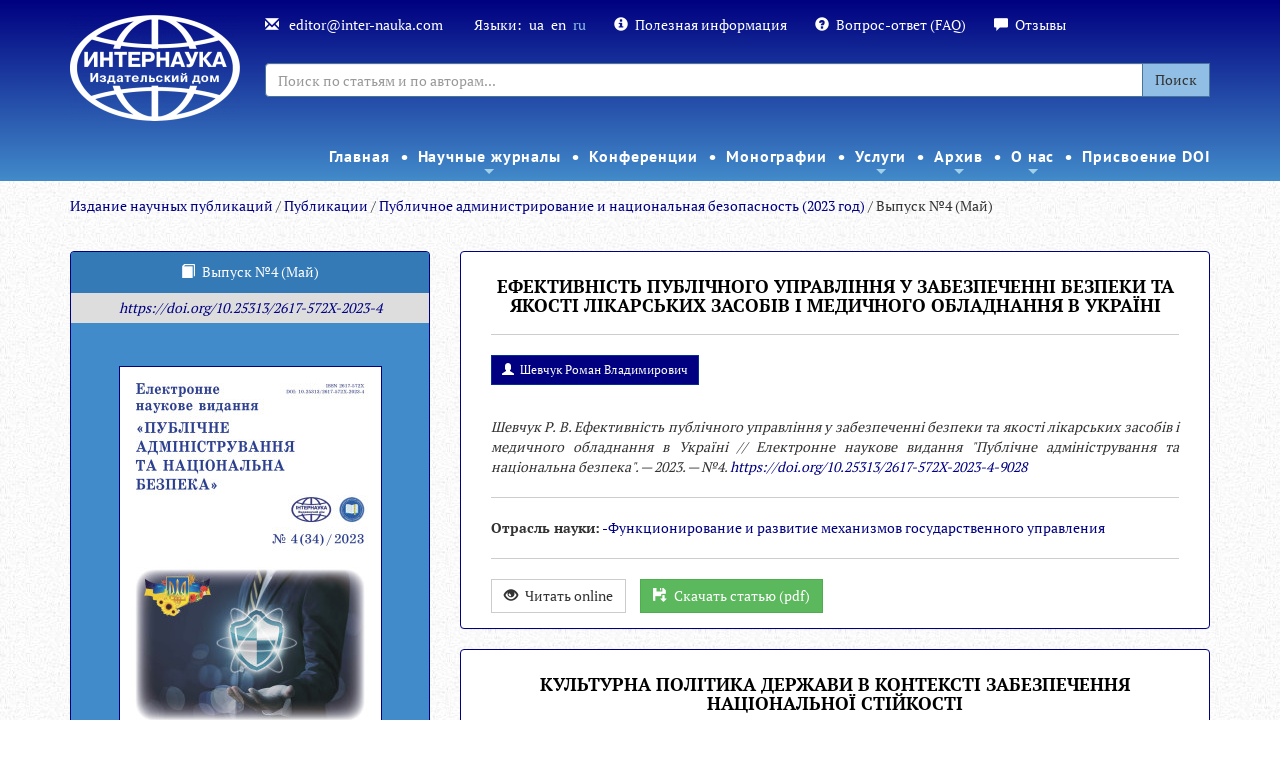

--- FILE ---
content_type: text/html; charset=UTF-8
request_url: https://www.inter-nauka.com/ru/issues/administration2023/4/
body_size: 15509
content:
<!DOCTYPE html>
<html>
<head>
<meta http-equiv="Content-Type" content="text/html; charset=UTF-8">
<title>Выпуск №4 (Май) / Публичное администрирование и национальная безопасность (2023 год) / Публикации журналов Издательского дома "Интернаука" / Internauka</title>
<base href="https://www.inter-nauka.com/">
<link rel="shortcut icon" href="https://www.inter-nauka.com/images/energine.ico" type="image/x-icon">
<link rel="stylesheet" type="text/css" href="https://www.inter-nauka.com/stylesheets/energine.css">
<link href="https://www.inter-nauka.com/stylesheets/default/main.css" rel="stylesheet" type="text/css" media="Screen, projection"><!--[if IE]><link href="https://www.inter-nauka.com/stylesheets/default/ie.css" rel="stylesheet" type="text/css" media="Screen, projection"><![endif]--><link href="https://www.inter-nauka.com/stylesheets/default/print.css" rel="stylesheet" type="text/css" media="print">
<link href="https://www.inter-nauka.com/stylesheets/default/handheld.css" rel="stylesheet" type="text/css" media="handheld">
<meta name="viewport" content="width=device-width, initial-scale=1.0">
<meta name="keywords" content="">
<meta name="description" content="">
<meta property="og:title" content="Выпуск №4 (Май)">
<meta property="og:url" content="https://www.inter-nauka.com/ru/issues/administration2023/4/">
<script type="2e86e3a8def7dbf67e425d22-text/javascript" src="https://www.inter-nauka.com/scripts/mootools.js"></script><script type="2e86e3a8def7dbf67e425d22-text/javascript" src="https://www.inter-nauka.com/scripts/mootools-more.js"></script><script type="2e86e3a8def7dbf67e425d22-text/javascript" src="https://www.inter-nauka.com/scripts/mootools-ext.js"></script><script type="2e86e3a8def7dbf67e425d22-text/javascript" src="https://www.inter-nauka.com/scripts/Energine.js"></script><script type="2e86e3a8def7dbf67e425d22-text/javascript">
            Object.append(Energine, {
            
            'base' : 'https://www.inter-nauka.com/',
            'static' : 'https://www.inter-nauka.com/',
            'resizer' : 'https://www.inter-nauka.com/resizer/',
            'media' : 'https://www.inter-nauka.com/',
            'root' : 'https://www.inter-nauka.com/ru/',
            'lang' : 'ru',
            'singleMode':false
            });
        </script><script type="2e86e3a8def7dbf67e425d22-text/javascript">
            var componentToolbars = [];
            
            window.addEvent('domready', function () {
                var safeConsoleError = function(e){
                    if (window['console'] && console['error']) {
                        if (Browser.chrome && instanceOf(e, TypeError) && Energine.debug) {
                            console.error(e.stack);
                        } else {
                            console.error(e);
                        }
                    }
                };
                
            });
        </script><link rel="canonical" href="https://www.inter-nauka.com/ru/issues/administration2023/4/">
<link href="stylesheets/default/bootstrap.min.css" rel="stylesheet" type="text/css">
<style type="text/css">@font-face {font-family:Open Sans;font-style:normal;font-weight:400;src:url(/cf-fonts/s/open-sans/5.0.20/greek/400/normal.woff2);unicode-range:U+0370-03FF;font-display:swap;}@font-face {font-family:Open Sans;font-style:normal;font-weight:400;src:url(/cf-fonts/s/open-sans/5.0.20/cyrillic-ext/400/normal.woff2);unicode-range:U+0460-052F,U+1C80-1C88,U+20B4,U+2DE0-2DFF,U+A640-A69F,U+FE2E-FE2F;font-display:swap;}@font-face {font-family:Open Sans;font-style:normal;font-weight:400;src:url(/cf-fonts/s/open-sans/5.0.20/latin-ext/400/normal.woff2);unicode-range:U+0100-02AF,U+0304,U+0308,U+0329,U+1E00-1E9F,U+1EF2-1EFF,U+2020,U+20A0-20AB,U+20AD-20CF,U+2113,U+2C60-2C7F,U+A720-A7FF;font-display:swap;}@font-face {font-family:Open Sans;font-style:normal;font-weight:400;src:url(/cf-fonts/s/open-sans/5.0.20/greek-ext/400/normal.woff2);unicode-range:U+1F00-1FFF;font-display:swap;}@font-face {font-family:Open Sans;font-style:normal;font-weight:400;src:url(/cf-fonts/s/open-sans/5.0.20/cyrillic/400/normal.woff2);unicode-range:U+0301,U+0400-045F,U+0490-0491,U+04B0-04B1,U+2116;font-display:swap;}@font-face {font-family:Open Sans;font-style:normal;font-weight:400;src:url(/cf-fonts/s/open-sans/5.0.20/hebrew/400/normal.woff2);unicode-range:U+0590-05FF,U+200C-2010,U+20AA,U+25CC,U+FB1D-FB4F;font-display:swap;}@font-face {font-family:Open Sans;font-style:normal;font-weight:400;src:url(/cf-fonts/s/open-sans/5.0.20/vietnamese/400/normal.woff2);unicode-range:U+0102-0103,U+0110-0111,U+0128-0129,U+0168-0169,U+01A0-01A1,U+01AF-01B0,U+0300-0301,U+0303-0304,U+0308-0309,U+0323,U+0329,U+1EA0-1EF9,U+20AB;font-display:swap;}@font-face {font-family:Open Sans;font-style:normal;font-weight:400;src:url(/cf-fonts/s/open-sans/5.0.20/latin/400/normal.woff2);unicode-range:U+0000-00FF,U+0131,U+0152-0153,U+02BB-02BC,U+02C6,U+02DA,U+02DC,U+0304,U+0308,U+0329,U+2000-206F,U+2074,U+20AC,U+2122,U+2191,U+2193,U+2212,U+2215,U+FEFF,U+FFFD;font-display:swap;}</style>
<style type="text/css">@font-face {font-family:PT Sans;font-style:normal;font-weight:400;src:url(/cf-fonts/s/pt-sans/5.0.11/latin-ext/400/normal.woff2);unicode-range:U+0100-02AF,U+0304,U+0308,U+0329,U+1E00-1E9F,U+1EF2-1EFF,U+2020,U+20A0-20AB,U+20AD-20CF,U+2113,U+2C60-2C7F,U+A720-A7FF;font-display:swap;}@font-face {font-family:PT Sans;font-style:normal;font-weight:400;src:url(/cf-fonts/s/pt-sans/5.0.11/cyrillic-ext/400/normal.woff2);unicode-range:U+0460-052F,U+1C80-1C88,U+20B4,U+2DE0-2DFF,U+A640-A69F,U+FE2E-FE2F;font-display:swap;}@font-face {font-family:PT Sans;font-style:normal;font-weight:400;src:url(/cf-fonts/s/pt-sans/5.0.11/latin/400/normal.woff2);unicode-range:U+0000-00FF,U+0131,U+0152-0153,U+02BB-02BC,U+02C6,U+02DA,U+02DC,U+0304,U+0308,U+0329,U+2000-206F,U+2074,U+20AC,U+2122,U+2191,U+2193,U+2212,U+2215,U+FEFF,U+FFFD;font-display:swap;}@font-face {font-family:PT Sans;font-style:normal;font-weight:400;src:url(/cf-fonts/s/pt-sans/5.0.11/cyrillic/400/normal.woff2);unicode-range:U+0301,U+0400-045F,U+0490-0491,U+04B0-04B1,U+2116;font-display:swap;}@font-face {font-family:PT Sans;font-style:normal;font-weight:700;src:url(/cf-fonts/s/pt-sans/5.0.11/latin-ext/700/normal.woff2);unicode-range:U+0100-02AF,U+0304,U+0308,U+0329,U+1E00-1E9F,U+1EF2-1EFF,U+2020,U+20A0-20AB,U+20AD-20CF,U+2113,U+2C60-2C7F,U+A720-A7FF;font-display:swap;}@font-face {font-family:PT Sans;font-style:normal;font-weight:700;src:url(/cf-fonts/s/pt-sans/5.0.11/latin/700/normal.woff2);unicode-range:U+0000-00FF,U+0131,U+0152-0153,U+02BB-02BC,U+02C6,U+02DA,U+02DC,U+0304,U+0308,U+0329,U+2000-206F,U+2074,U+20AC,U+2122,U+2191,U+2193,U+2212,U+2215,U+FEFF,U+FFFD;font-display:swap;}@font-face {font-family:PT Sans;font-style:normal;font-weight:700;src:url(/cf-fonts/s/pt-sans/5.0.11/cyrillic/700/normal.woff2);unicode-range:U+0301,U+0400-045F,U+0490-0491,U+04B0-04B1,U+2116;font-display:swap;}@font-face {font-family:PT Sans;font-style:normal;font-weight:700;src:url(/cf-fonts/s/pt-sans/5.0.11/cyrillic-ext/700/normal.woff2);unicode-range:U+0460-052F,U+1C80-1C88,U+20B4,U+2DE0-2DFF,U+A640-A69F,U+FE2E-FE2F;font-display:swap;}</style>
<style type="text/css">@font-face {font-family:PT Serif;font-style:normal;font-weight:400;src:url(/cf-fonts/s/pt-serif/5.0.19/cyrillic-ext/400/normal.woff2);unicode-range:U+0460-052F,U+1C80-1C88,U+20B4,U+2DE0-2DFF,U+A640-A69F,U+FE2E-FE2F;font-display:swap;}@font-face {font-family:PT Serif;font-style:normal;font-weight:400;src:url(/cf-fonts/s/pt-serif/5.0.19/latin-ext/400/normal.woff2);unicode-range:U+0100-02AF,U+0304,U+0308,U+0329,U+1E00-1E9F,U+1EF2-1EFF,U+2020,U+20A0-20AB,U+20AD-20CF,U+2113,U+2C60-2C7F,U+A720-A7FF;font-display:swap;}@font-face {font-family:PT Serif;font-style:normal;font-weight:400;src:url(/cf-fonts/s/pt-serif/5.0.19/cyrillic/400/normal.woff2);unicode-range:U+0301,U+0400-045F,U+0490-0491,U+04B0-04B1,U+2116;font-display:swap;}@font-face {font-family:PT Serif;font-style:normal;font-weight:400;src:url(/cf-fonts/s/pt-serif/5.0.19/latin/400/normal.woff2);unicode-range:U+0000-00FF,U+0131,U+0152-0153,U+02BB-02BC,U+02C6,U+02DA,U+02DC,U+0304,U+0308,U+0329,U+2000-206F,U+2074,U+20AC,U+2122,U+2191,U+2193,U+2212,U+2215,U+FEFF,U+FFFD;font-display:swap;}@font-face {font-family:PT Serif;font-style:normal;font-weight:700;src:url(/cf-fonts/s/pt-serif/5.0.19/latin/700/normal.woff2);unicode-range:U+0000-00FF,U+0131,U+0152-0153,U+02BB-02BC,U+02C6,U+02DA,U+02DC,U+0304,U+0308,U+0329,U+2000-206F,U+2074,U+20AC,U+2122,U+2191,U+2193,U+2212,U+2215,U+FEFF,U+FFFD;font-display:swap;}@font-face {font-family:PT Serif;font-style:normal;font-weight:700;src:url(/cf-fonts/s/pt-serif/5.0.19/cyrillic/700/normal.woff2);unicode-range:U+0301,U+0400-045F,U+0490-0491,U+04B0-04B1,U+2116;font-display:swap;}@font-face {font-family:PT Serif;font-style:normal;font-weight:700;src:url(/cf-fonts/s/pt-serif/5.0.19/latin-ext/700/normal.woff2);unicode-range:U+0100-02AF,U+0304,U+0308,U+0329,U+1E00-1E9F,U+1EF2-1EFF,U+2020,U+20A0-20AB,U+20AD-20CF,U+2113,U+2C60-2C7F,U+A720-A7FF;font-display:swap;}@font-face {font-family:PT Serif;font-style:normal;font-weight:700;src:url(/cf-fonts/s/pt-serif/5.0.19/cyrillic-ext/700/normal.woff2);unicode-range:U+0460-052F,U+1C80-1C88,U+20B4,U+2DE0-2DFF,U+A640-A69F,U+FE2E-FE2F;font-display:swap;}</style>
<link href="stylesheets/default/sm-core-css.css" rel="stylesheet" type="text/css">
<link href="stylesheets/default/sm-blue.css" rel="stylesheet" type="text/css">
<link href="stylesheets/default/internauka.css" rel="stylesheet" type="text/css">
<link href="stylesheets/default/jquery.smartmenus.bootstrap.css" type="text/css">
<link rel="stylesheet" type="text/css" href="stylesheets/default/animate.css">
<meta http-equiv="X-UA-Compatible" content="IE=edge">
<meta name="viewport" content="width=device-width, initial-scale=1.0">
<script type="2e86e3a8def7dbf67e425d22-text/javascript" src="scripts/default/jquery-1.10.2.min.js"></script><script type="2e86e3a8def7dbf67e425d22-text/javascript">
		        	jQuery.noConflict();
		        </script><script type="2e86e3a8def7dbf67e425d22-text/javascript" src="scripts/default/bootstrap.js"></script><script type="2e86e3a8def7dbf67e425d22-text/javascript" src="scripts/default/bjqs-1.3.js"></script><link rel="stylesheet" media="screen" href="stylesheets/default/font-awesome.min.css">
<script src="scripts/default/jquery.smartmenus.min.js" type="2e86e3a8def7dbf67e425d22-text/javascript"></script><script src="scripts/default/jquery.smartmenus.bootstrap.js" type="2e86e3a8def7dbf67e425d22-text/javascript"></script><script src="scripts/default/mootools-nc.js" type="2e86e3a8def7dbf67e425d22-text/javascript"></script><script src="https://www.google.com/recaptcha/api.js" type="2e86e3a8def7dbf67e425d22-text/javascript"></script><script type="2e86e3a8def7dbf67e425d22-text/javascript">
					jQuery(document).ready(function(){
						

						jQuery('.carousel').each(function(index, element) {
		                	jQuery(this)[index].slide = null;
		            	});
		            	jQuery('.carousel').carousel('cycle');

						

						// SmartMenus init
					jQuery(function() {
					jQuery('.main-menu').smartmenus({
						subMenusSubOffsetX: 1,
						subMenusSubOffsetY: -8
						});
						});

						jQuery(function() {
						var $mainMenuState = jQuery('#main-menu-state');
						if ($mainMenuState.length) {
						// animate mobile menu
						$mainMenuState.change(function(e) {
						var $menu = jQuery('#main-menu');
						if (this.checked) {
						$menu.hide().slideDown(250, function() { $menu.css('display', ''); });
						} else {
						$menu.show().slideUp(250, function() { $menu.css('display', ''); });
						}
						});
						// hide mobile menu beforeunload
						jQuery(window).on('beforeunload unload', function() {
						if ($mainMenuState[0].checked) {
						$mainMenuState[0].click();
						}
						});
						}
						});


						

					});
				</script><script src="scripts/default/internauka.js" type="2e86e3a8def7dbf67e425d22-text/javascript"></script><script type="2e86e3a8def7dbf67e425d22-text/javascript">
				  (function(i,s,o,g,r,a,m){i['GoogleAnalyticsObject']=r;i[r]=i[r]||function(){
				  (i[r].q=i[r].q||[]).push(arguments)},i[r].l=1*new Date();a=s.createElement(o),
				  m=s.getElementsByTagName(o)[0];a.async=1;a.src=g;m.parentNode.insertBefore(a,m)
				  })(window,document,'script','//www.google-analytics.com/analytics.js','ga');

				  ga('create', 'UA-54624601-3', 'auto');
				  ga('send', 'pageview');

				</script><script src="https://www.googletagmanager.com/gtag/js?id=UA-107953611-11" type="2e86e3a8def7dbf67e425d22-text/javascript"></script><script type="2e86e3a8def7dbf67e425d22-text/javascript">
  window.dataLayer = window.dataLayer || [];
  function gtag(){dataLayer.push(arguments);}
  gtag('js', new Date());

  gtag('config', 'UA-107953611-11');
</script><meta name="google-site-verification" content="ZcapiD_LJ3nCviirIACagns5YRu-6wqnRa1NvaihxEg">
</head>
<body class="bootstrap-styles">
<div class="inter-menu-bg menu2 hidden hidden-sm hiddem-xs" style="padding-top: 0px;"><div class="container"><div class="row"><div class="col-sm-12 inter-menu2 fixed-menu"><nav id="main-nav2"><ul class="sm sm-blue main-menu" id="main-menu2">
<li><a href="https://inter-nauka.com">Главная</a></li>
<li>
<a href="ru/magazine/">Научные журналы</a><ul>
<li>
<a href="ru/magazine/multidisciplinarnyy-nauchnyy-zhurnal/">Мультидисциплинарный Международный научный журнал "Интернаука"</a><ul>
<li><a href="https://www.inter-nauka.com/magazine/multidisciplinarnyy-nauchnyy-zhurnal/">О журнале</a></li>
<li><a href="ru/magazine/multidisciplinarnyy-nauchnyy-zhurnal/rules/">Правила оформления</a></li>
<li><a href="ru/magazine/multidisciplinarnyy-nauchnyy-zhurnal/payment/">Оплата и скидки</a></li>
<li><a href="ru/magazine/multidisciplinarnyy-nauchnyy-zhurnal/indexing/">Индексирование журнала</a></li>
<li><a href="ru/magazine/multidisciplinarnyy-nauchnyy-zhurnal/editoria/">Редакционная коллегия</a></li>
<li><a href="https://www.inter-nauka.com/ru/issues/2026/1/">Текущий выпуск</a></li>
<li><a href="https://www.inter-nauka.com/archive/archive-of-issues/">Архив</a></li>
<li><a href="https://www.inter-nauka.com/magazine/contacts/">Контакты редакции</a></li>
<li><a href="/magazine/form/">Подать статью</a></li>
</ul>
</li>
<li>
<a href="ru/magazine/ekonomicheskiy-nauchnyy-zhurnal/">Международный научный журнал "Интернаука". Серия: "Экономические науки"</a><ul>
<li><a href="https://www.inter-nauka.com/magazine/ekonomicheskiy-nauchnyy-zhurnal/">О журнале</a></li>
<li><a href="ru/magazine/ekonomicheskiy-nauchnyy-zhurnal/rules/">Правила оформления</a></li>
<li><a href="ru/magazine/ekonomicheskiy-nauchnyy-zhurnal/payment/">Оплата и скидки</a></li>
<li><a href="ru/magazine/ekonomicheskiy-nauchnyy-zhurnal/indexing/">Индексирование журнала</a></li>
<li><a href="ru/magazine/ekonomicheskiy-nauchnyy-zhurnal/editoria/">Редакционная коллегия</a></li>
<li><a href="https://www.inter-nauka.com/ru/issues/economic2026/1/">Текущий выпуск</a></li>
<li><a href="https://www.inter-nauka.com/archive/archive-of-issues-ekonomika/">Архив</a></li>
<li><a href="https://www.inter-nauka.com/magazine/contacts/">Контакты редакции</a></li>
<li><a href="/magazine/form-economy/">Подать статью</a></li>
</ul>
</li>
<li>
<a href="ru/magazine/yuridicheskiy-nauchnyy-zhurnal/">Международный научный журнал "Интернаука". Серия: "Юридические науки"</a><ul>
<li><a href="https://www.inter-nauka.com/magazine/yuridicheskiy-nauchnyy-zhurnal/">О журнале</a></li>
<li><a href="ru/magazine/yuridicheskiy-nauchnyy-zhurnal/rules/">Правила оформления</a></li>
<li><a href="ru/magazine/yuridicheskiy-nauchnyy-zhurnal/payment/">Оплата и скидки</a></li>
<li><a href="ru/magazine/yuridicheskiy-nauchnyy-zhurnal/indexing/">Индексирование журнала</a></li>
<li><a href="ru/magazine/yuridicheskiy-nauchnyy-zhurnal/editoria/">Редакционная коллегия</a></li>
<li><a href="https://www.inter-nauka.com/ru/issues/law2026/1/">Текущий выпуск</a></li>
<li><a href="https://www.inter-nauka.com/archive/archive-of-issues-pravo">Архив</a></li>
<li><a href="https://www.inter-nauka.com/magazine/contacts/">Контакты редакции</a></li>
<li><a href="/magazine/form-law/">Подать статью</a></li>
</ul>
</li>
<li>
<a href="ru/magazine/public-administration/">Электронное научное издание "Публичное администрирование и национальная безопасность"</a><ul>
<li><a href="https://www.inter-nauka.com/magazine/public-administration/">О журнале</a></li>
<li><a href="ru/magazine/public-administration/rules/">Правила оформления</a></li>
<li><a href="ru/magazine/public-administration/payment/">Оплата и скидки</a></li>
<li><a href="https://www.inter-nauka.com/ru/issues/administration2026/1/">Текущий выпуск</a></li>
<li><a href="ru/magazine/public-administration/indexing/">Индексирование журнала</a></li>
<li><a href="ru/magazine/public-administration/editorial/">Редакционная коллегия</a></li>
<li><a href="https://www.inter-nauka.com/magazine/contacts/">Контакты редакции</a></li>
<li><a href="https://www.inter-nauka.com/magazine/form-public-administration/">Подать статью</a></li>
</ul>
</li>
<li><a href="https://humanitarian.com.ua/index.php/human">Humanitarian forum</a></li>
</ul>
</li>
<li><a href="ru/nauchnye-konferencii/">Конференции</a></li>
<li><a href="ru/monographs/">Монографии</a></li>
<li>
<a href="ru/services/">Услуги</a><ul>
<li><a href="https://www.inter-nauka.com/services/internship/">Заграничная стажировка</a></li>
<li><a href="ru/services/translation/">Перевод научных статей</a></li>
<li><a href="ru/services/outsourcing/">Аутсорсинг для научных изданий</a></li>
<li><a href="ru/services/ojs/">Платформа OJS </a></li>
</ul>
</li>
<li>
<a href="ru/archive/">Архив</a><ul>
<li><a href="ru/archive/magazine/">Архив журналов</a></li>
<li><a href="ru/archive/archive-of-conferences/">Архив конференций</a></li>
<li><a href="ru/archive/reference/">Архив научных пособий</a></li>
<li><a href="ru/archive/reference-1/">Архив монографий</a></li>
</ul>
</li>
<li>
<a href="https://www.inter-nauka.com/o-nas/about/">О нас</a><ul>
<li><a href="ru/o-nas/about/">Об издательстве</a></li>
<li><a href="ru/o-nas/public-organizations/">Общественные научные организации</a></li>
<li><a href="https://www.inter-nauka.com/ua/ukrfond/">Гранты</a></li>
<li><a href="https://www.inter-nauka.com/ua/o-nas/copyright-registration/">Регистрация авторских прав</a></li>
<li><a href="https://www.inter-nauka.com/scientific-topics/">Научные темы</a></li>
<li><a href="https://www.inter-nauka.com/about/authors/">Список авторов</a></li>
<li><a href="https://www.inter-nauka.com/news/">Новости</a></li>
<li><a href="ru/o-nas/contacts/">Контакты</a></li>
</ul>
</li>
<li><a href="https://www.inter-nauka.com/services/doi/">Присвоение DOI</a></li>
</ul></nav></div></div></div></div>
<div class="inter-menu-bg  menu1"><div class="container">
<div class="row">
<div class="col-lg-2 col-md-12"><div class="" style="text-align: center;"><a href="https://www.inter-nauka.com/ru/"><div class="textblock"><p><img align="" alt="15063265248603" src="uploads/public/15177789626173.png" style="border-width: 0px; border-style: solid; width: 170px; height: 107px;" /></p>
</div></a></div></div>
<div class="col-lg-10 col-md-12">
<div class="inter-menu-top">
<span><a href="/cdn-cgi/l/email-protection#9df8f9f4e9f2efddf4f3e9f8efb0f3fce8f6fcb3fef2f0"><span class="glyphicon glyphicon-envelope" aria-hidden="true"></span>
									<span class="__cf_email__" data-cfemail="7510111c011a07351c1b011007581b14001e145b161a18">[email&#160;protected]</span>
								</a></span><br class="visible-xs"><span>Языки:<a class="tn-lang" href="issues/administration2023/4/">ua</a><a class="tn-lang" href="en/issues/administration2023/4/">en</a><a class="tn-lang">ru</a></span><br class="visible-xs"><span><a href="ru/poleznaya-informatsiya/"><span class="glyphicon glyphicon-info-sign" aria-hidden="true"></span>Полезная информация</a></span><br class="visible-xs"><span><a href="ru/question-answer/"><span class="glyphicon glyphicon-question-sign" aria-hidden="true"></span>Вопрос-ответ (FAQ)</a></span><br class="visible-xs"><span><a href="ru/reviews/"><span class="glyphicon glyphicon glyphicon-comment" aria-hidden="true"></span>Отзывы</a></span>
</div>
<div class="inter-menu-search"><form method="GET" action="ru//search"><div class="input-group">
<input type="text" class="form-control" placeholder="Поиск по статьям и по авторам..." name="q" value=""><input type="hidden" name="cx" value="013440752398413718016:lngeaof0l0g"><input type="hidden" name="ie" value="UTF-8"><span class="input-group-btn"><button class="btn btn-default" type="submit">Поиск</button></span>
</div></form></div>
</div>
</div>
<div class="row"><div class="col-sm-12&gt;"><div class="inter-menu2"><nav id="main-nav"><input id="main-menu-state" type="checkbox"><label class="main-menu-btn" for="main-menu-state"><span class="main-menu-btn-icon"></span> Toggle main menu visibility
								</label><ul class="sm sm-blue main-menu" id="main-menu">
<li><a href="https://inter-nauka.com">Главная</a></li>
<li>
<a href="ru/magazine/">Научные журналы</a><ul>
<li>
<a href="ru/magazine/multidisciplinarnyy-nauchnyy-zhurnal/">Мультидисциплинарный Международный научный журнал "Интернаука"</a><ul>
<li><a href="https://www.inter-nauka.com/magazine/multidisciplinarnyy-nauchnyy-zhurnal/">О журнале</a></li>
<li><a href="ru/magazine/multidisciplinarnyy-nauchnyy-zhurnal/rules/">Правила оформления</a></li>
<li><a href="ru/magazine/multidisciplinarnyy-nauchnyy-zhurnal/payment/">Оплата и скидки</a></li>
<li><a href="ru/magazine/multidisciplinarnyy-nauchnyy-zhurnal/indexing/">Индексирование журнала</a></li>
<li><a href="ru/magazine/multidisciplinarnyy-nauchnyy-zhurnal/editoria/">Редакционная коллегия</a></li>
<li><a href="https://www.inter-nauka.com/ru/issues/2026/1/">Текущий выпуск</a></li>
<li><a href="https://www.inter-nauka.com/archive/archive-of-issues/">Архив</a></li>
<li><a href="https://www.inter-nauka.com/magazine/contacts/">Контакты редакции</a></li>
<li><a href="/magazine/form/">Подать статью</a></li>
</ul>
</li>
<li>
<a href="ru/magazine/ekonomicheskiy-nauchnyy-zhurnal/">Международный научный журнал "Интернаука". Серия: "Экономические науки"</a><ul>
<li><a href="https://www.inter-nauka.com/magazine/ekonomicheskiy-nauchnyy-zhurnal/">О журнале</a></li>
<li><a href="ru/magazine/ekonomicheskiy-nauchnyy-zhurnal/rules/">Правила оформления</a></li>
<li><a href="ru/magazine/ekonomicheskiy-nauchnyy-zhurnal/payment/">Оплата и скидки</a></li>
<li><a href="ru/magazine/ekonomicheskiy-nauchnyy-zhurnal/indexing/">Индексирование журнала</a></li>
<li><a href="ru/magazine/ekonomicheskiy-nauchnyy-zhurnal/editoria/">Редакционная коллегия</a></li>
<li><a href="https://www.inter-nauka.com/ru/issues/economic2026/1/">Текущий выпуск</a></li>
<li><a href="https://www.inter-nauka.com/archive/archive-of-issues-ekonomika/">Архив</a></li>
<li><a href="https://www.inter-nauka.com/magazine/contacts/">Контакты редакции</a></li>
<li><a href="/magazine/form-economy/">Подать статью</a></li>
</ul>
</li>
<li>
<a href="ru/magazine/yuridicheskiy-nauchnyy-zhurnal/">Международный научный журнал "Интернаука". Серия: "Юридические науки"</a><ul>
<li><a href="https://www.inter-nauka.com/magazine/yuridicheskiy-nauchnyy-zhurnal/">О журнале</a></li>
<li><a href="ru/magazine/yuridicheskiy-nauchnyy-zhurnal/rules/">Правила оформления</a></li>
<li><a href="ru/magazine/yuridicheskiy-nauchnyy-zhurnal/payment/">Оплата и скидки</a></li>
<li><a href="ru/magazine/yuridicheskiy-nauchnyy-zhurnal/indexing/">Индексирование журнала</a></li>
<li><a href="ru/magazine/yuridicheskiy-nauchnyy-zhurnal/editoria/">Редакционная коллегия</a></li>
<li><a href="https://www.inter-nauka.com/ru/issues/law2026/1/">Текущий выпуск</a></li>
<li><a href="https://www.inter-nauka.com/archive/archive-of-issues-pravo">Архив</a></li>
<li><a href="https://www.inter-nauka.com/magazine/contacts/">Контакты редакции</a></li>
<li><a href="/magazine/form-law/">Подать статью</a></li>
</ul>
</li>
<li>
<a href="ru/magazine/public-administration/">Электронное научное издание "Публичное администрирование и национальная безопасность"</a><ul>
<li><a href="https://www.inter-nauka.com/magazine/public-administration/">О журнале</a></li>
<li><a href="ru/magazine/public-administration/rules/">Правила оформления</a></li>
<li><a href="ru/magazine/public-administration/payment/">Оплата и скидки</a></li>
<li><a href="https://www.inter-nauka.com/ru/issues/administration2026/1/">Текущий выпуск</a></li>
<li><a href="ru/magazine/public-administration/indexing/">Индексирование журнала</a></li>
<li><a href="ru/magazine/public-administration/editorial/">Редакционная коллегия</a></li>
<li><a href="https://www.inter-nauka.com/magazine/contacts/">Контакты редакции</a></li>
<li><a href="https://www.inter-nauka.com/magazine/form-public-administration/">Подать статью</a></li>
</ul>
</li>
<li><a href="https://humanitarian.com.ua/index.php/human">Humanitarian forum</a></li>
</ul>
</li>
<li><a href="ru/nauchnye-konferencii/">Конференции</a></li>
<li><a href="ru/monographs/">Монографии</a></li>
<li>
<a href="ru/services/">Услуги</a><ul>
<li><a href="https://www.inter-nauka.com/services/internship/">Заграничная стажировка</a></li>
<li><a href="ru/services/translation/">Перевод научных статей</a></li>
<li><a href="ru/services/outsourcing/">Аутсорсинг для научных изданий</a></li>
<li><a href="ru/services/ojs/">Платформа OJS </a></li>
</ul>
</li>
<li>
<a href="ru/archive/">Архив</a><ul>
<li><a href="ru/archive/magazine/">Архив журналов</a></li>
<li><a href="ru/archive/archive-of-conferences/">Архив конференций</a></li>
<li><a href="ru/archive/reference/">Архив научных пособий</a></li>
<li><a href="ru/archive/reference-1/">Архив монографий</a></li>
</ul>
</li>
<li>
<a href="https://www.inter-nauka.com/o-nas/about/">О нас</a><ul>
<li><a href="ru/o-nas/about/">Об издательстве</a></li>
<li><a href="ru/o-nas/public-organizations/">Общественные научные организации</a></li>
<li><a href="https://www.inter-nauka.com/ua/ukrfond/">Гранты</a></li>
<li><a href="https://www.inter-nauka.com/ua/o-nas/copyright-registration/">Регистрация авторских прав</a></li>
<li><a href="https://www.inter-nauka.com/scientific-topics/">Научные темы</a></li>
<li><a href="https://www.inter-nauka.com/about/authors/">Список авторов</a></li>
<li><a href="https://www.inter-nauka.com/news/">Новости</a></li>
<li><a href="ru/o-nas/contacts/">Контакты</a></li>
</ul>
</li>
<li><a href="https://www.inter-nauka.com/services/doi/">Присвоение DOI</a></li>
</ul></nav></div></div></div>
</div></div>
<div class="container"><div class="row"><div class="col-sm-12"><div class="breadcrumbs">
<a href="https://www.inter-nauka.com/ru/" class="breadcrumbs_home">Издание научных публикаций </a> /
            <a href="https://www.inter-nauka.com/ru/issues/">Публикации</a> /
                <a href="https://www.inter-nauka.com/ru/issues/administration2023/">Публичное администрирование и национальная безопасность (2023 год)</a> /
                Выпуск №4 (Май)</div></div></div></div>
<div class="container-fluid content-text"><div class="row-fluid"><div class="container"><div class="row">
<div class="col-sm-12"><br></div>
<div class="col-sm-12"><div class="row">
<div class="col-sm-4">
<div class="panel panel-primary article-i">
<div class="panel-heading" style="text-align: center;">
<span class="glyphicon glyphicon-book" style="margin-right: 0.5em;"></span>Выпуск №4 (Май)</div>
<div class="article-rtf" style=""><p style="text-align: center;"><em style="text-align: center;"><a href="https://doi.org/10.25313/2617-572X-2023-4">https://doi.org/10.25313/2617-572X-2023-4</a></em></p>
</div>
<div class="article-img" style="text-align: center;"><img src="https://www.inter-nauka.com/resizer/w261-h0/uploads/public/16866420847309.jpeg"></div>
<div style="text-align: center;margin-top: 1em; margin-bottom: 1em;"><a href="uploads/public/16902047625409.pdf" class="btn btn-success" style="margin-left: 1em;"><span class="glyphicon glyphicon-floppy-save" style="margin-right: 0.5em;"></span>Скачать полностью</a></div>
</div>
<div class="panel-group" id="accordion"><div class="panel panel-default">
<div class="panel-heading"><div class="panel-title" style="text-align: center;"><h4><a data-toggle="collapse" data-parent="#accordion" href="#collapse4842" style="color: black;font-weight: bold;">Научный журнал "Интернаука" (2026 год)</a></h4></div></div>
<div id="collapse4842" class="panel-collapse collapse out mootools-noconflict"><div class="panel-body">
<a href="ru/issues/2026/2/"><span class="glyphicon glyphicon-hand-right" style="margin-right: 1em;"></span>Выпуск №2 (Февраль)</a><br><br><a href="ru/issues/2026/1/"><span class="glyphicon glyphicon-hand-right" style="margin-right: 1em;"></span>Выпуск №1 (Январь)</a><br><br>
</div></div>
<div class="panel-heading"><div class="panel-title" style="text-align: center;"><h4><a data-toggle="collapse" data-parent="#accordion" href="#collapse4848" style="color: black;font-weight: bold;">Научный журнал "Интернаука". Серия: "Экономические науки" (2026 год)</a></h4></div></div>
<div id="collapse4848" class="panel-collapse collapse out mootools-noconflict"><div class="panel-body">
<a href="ru/issues/economic2026/1/"><span class="glyphicon glyphicon-hand-right" style="margin-right: 1em;"></span>Выпуск №1 (Январь)</a><br><br>
</div></div>
<div class="panel-heading"><div class="panel-title" style="text-align: center;"><h4><a data-toggle="collapse" data-parent="#accordion" href="#collapse4846" style="color: black;font-weight: bold;">Научный журнал "Интернаука". Серия:"Юридические науки" (2026 год)</a></h4></div></div>
<div id="collapse4846" class="panel-collapse collapse out mootools-noconflict"><div class="panel-body">
<a href="ru/issues/law2026/1/"><span class="glyphicon glyphicon-hand-right" style="margin-right: 1em;"></span>Выпуск №1 (Январь)</a><br><br>
</div></div>
<div class="panel-heading"><div class="panel-title" style="text-align: center;"><h4><a data-toggle="collapse" data-parent="#accordion" href="#collapse4847" style="color: black;font-weight: bold;">Публичное администрирование и национальная безопасность (2026 год)</a></h4></div></div>
<div id="collapse4847" class="panel-collapse collapse out mootools-noconflict"><div class="panel-body">
<a href="ru/issues/administration2026/1/"><span class="glyphicon glyphicon-hand-right" style="margin-right: 1em;"></span>Выпуск №1 (Январь)</a><br><br>
</div></div>
<div class="panel-heading"><div class="panel-title" style="text-align: center;"><h4><a data-toggle="collapse" data-parent="#accordion" href="#collapse4769" style="color: black;font-weight: bold;">Научный журнал "Интернаука" (2025 год)</a></h4></div></div>
<div id="collapse4769" class="panel-collapse collapse out mootools-noconflict"><div class="panel-body">
<a href="ru/issues/2025/12/"><span class="glyphicon glyphicon-hand-right" style="margin-right: 1em;"></span>Выпуск №12 (Декабрь)</a><br><br><a href="ru/issues/2025/11/"><span class="glyphicon glyphicon-hand-right" style="margin-right: 1em;"></span>Выпуск №11 (Ноябрь)</a><br><br><a href="ru/issues/2025/10/"><span class="glyphicon glyphicon-hand-right" style="margin-right: 1em;"></span>Выпуск №10 (Октябрь)</a><br><br><a href="ru/issues/2025/9/"><span class="glyphicon glyphicon-hand-right" style="margin-right: 1em;"></span>Выпуск №9 (Сентябрь)</a><br><br><a href="ru/issues/2025/8/"><span class="glyphicon glyphicon-hand-right" style="margin-right: 1em;"></span>Выпуск №8 (Август)</a><br><br><a href="ru/issues/2025/7/"><span class="glyphicon glyphicon-hand-right" style="margin-right: 1em;"></span>Выпуск №7 (Июль)</a><br><br><a href="ru/issues/2025/6/"><span class="glyphicon glyphicon-hand-right" style="margin-right: 1em;"></span>Выпуск №6 (Июнь)</a><br><br><a href="ru/issues/2025/5/"><span class="glyphicon glyphicon-hand-right" style="margin-right: 1em;"></span>Выпуск №5 (Май)</a><br><br><a href="ru/issues/2025/4/"><span class="glyphicon glyphicon-hand-right" style="margin-right: 1em;"></span>Выпуск №4 (Апрель)</a><br><br><a href="ru/issues/2025/3/"><span class="glyphicon glyphicon-hand-right" style="margin-right: 1em;"></span>Выпуск №3 (Март)</a><br><br><a href="ru/issues/2025/2/"><span class="glyphicon glyphicon-hand-right" style="margin-right: 1em;"></span>Выпуск №2 (Февраль)</a><br><br><a href="ru/issues/2025/1/"><span class="glyphicon glyphicon-hand-right" style="margin-right: 1em;"></span>Выпуск №1 (Январь)</a><br><br>
</div></div>
<div class="panel-heading"><div class="panel-title" style="text-align: center;"><h4><a data-toggle="collapse" data-parent="#accordion" href="#collapse4768" style="color: black;font-weight: bold;">Научный журнал "Интернаука". Серия: "Экономические науки" (2025 год)</a></h4></div></div>
<div id="collapse4768" class="panel-collapse collapse out mootools-noconflict"><div class="panel-body">
<a href="ru/issues/economic2025/12/"><span class="glyphicon glyphicon-hand-right" style="margin-right: 1em;"></span>Выпуск №12 (Декабрь)</a><br><br><a href="ru/issues/economic2025/11/"><span class="glyphicon glyphicon-hand-right" style="margin-right: 1em;"></span>Выпуск №11 (Ноябрь)</a><br><br><a href="ru/issues/economic2025/10/"><span class="glyphicon glyphicon-hand-right" style="margin-right: 1em;"></span>Выпуск №10 (Октябрь)</a><br><br><a href="ru/issues/economic2025/9/"><span class="glyphicon glyphicon-hand-right" style="margin-right: 1em;"></span>Выпуск №9 (Сентябрь)</a><br><br><a href="ru/issues/economic2025/8/"><span class="glyphicon glyphicon-hand-right" style="margin-right: 1em;"></span>Выпуск №8 (Август)</a><br><br><a href="ru/issues/economic2025/7/"><span class="glyphicon glyphicon-hand-right" style="margin-right: 1em;"></span>Выпуск №7 (Июль)</a><br><br><a href="ru/issues/economic2025/6/"><span class="glyphicon glyphicon-hand-right" style="margin-right: 1em;"></span>Выпуск №6 (Июнь)</a><br><br><a href="ru/issues/economic2025/5/"><span class="glyphicon glyphicon-hand-right" style="margin-right: 1em;"></span>Выпуск №5</a><br><br><a href="ru/issues/economic2025/4/"><span class="glyphicon glyphicon-hand-right" style="margin-right: 1em;"></span>Выпуск №4 (Апрель)</a><br><br><a href="ru/issues/economic2025/3/"><span class="glyphicon glyphicon-hand-right" style="margin-right: 1em;"></span>Выпуск №3 (Март)</a><br><br><a href="ru/issues/economic2025/2/"><span class="glyphicon glyphicon-hand-right" style="margin-right: 1em;"></span>Выпуск №2 (Февраль)</a><br><br><a href="ru/issues/economic2025/1/"><span class="glyphicon glyphicon-hand-right" style="margin-right: 1em;"></span>Выпуск №1 (Январь)</a><br><br>
</div></div>
<div class="panel-heading"><div class="panel-title" style="text-align: center;"><h4><a data-toggle="collapse" data-parent="#accordion" href="#collapse4770" style="color: black;font-weight: bold;">Научный журнал "Интернаука". Серия:"Юридические науки" (2025 год)</a></h4></div></div>
<div id="collapse4770" class="panel-collapse collapse out mootools-noconflict"><div class="panel-body">
<a href="ru/issues/law2025/12/"><span class="glyphicon glyphicon-hand-right" style="margin-right: 1em;"></span>Выпуск №12 (Декабрь)</a><br><br><a href="ru/issues/law2025/11/"><span class="glyphicon glyphicon-hand-right" style="margin-right: 1em;"></span>Выпуск №11 (Ноябрь)</a><br><br><a href="ru/issues/law2025/10/"><span class="glyphicon glyphicon-hand-right" style="margin-right: 1em;"></span>Выпуск №10 (Октябрь)</a><br><br><a href="ru/issues/law2025/9/"><span class="glyphicon glyphicon-hand-right" style="margin-right: 1em;"></span>Выпуск №9 (Сентябрь)</a><br><br><a href="ru/issues/law2025/8/"><span class="glyphicon glyphicon-hand-right" style="margin-right: 1em;"></span>Выпуск №8 (Август)</a><br><br><a href="ru/issues/law2025/7/"><span class="glyphicon glyphicon-hand-right" style="margin-right: 1em;"></span>Выпуск №7 (Июль)</a><br><br><a href="ru/issues/law2025/6/"><span class="glyphicon glyphicon-hand-right" style="margin-right: 1em;"></span>Выпуск №6 (Июнь)</a><br><br><a href="ru/issues/law2025/5/"><span class="glyphicon glyphicon-hand-right" style="margin-right: 1em;"></span>Выпуск №5 (Май)</a><br><br><a href="ru/issues/law2025/4/"><span class="glyphicon glyphicon-hand-right" style="margin-right: 1em;"></span>Выпуск №4 (Апрель)</a><br><br><a href="ru/issues/law2025/3/"><span class="glyphicon glyphicon-hand-right" style="margin-right: 1em;"></span>Выпуск №3 (Март)</a><br><br><a href="ru/issues/law2025/2/"><span class="glyphicon glyphicon-hand-right" style="margin-right: 1em;"></span>Выпуск №2 (Февраль)</a><br><br><a href="ru/issues/law2025/1/"><span class="glyphicon glyphicon-hand-right" style="margin-right: 1em;"></span>Выпуск №1 (Январь)</a><br><br>
</div></div>
<div class="panel-heading"><div class="panel-title" style="text-align: center;"><h4><a data-toggle="collapse" data-parent="#accordion" href="#collapse4772" style="color: black;font-weight: bold;">Публичное администрирование и национальная безопасность (2025 год)</a></h4></div></div>
<div id="collapse4772" class="panel-collapse collapse out mootools-noconflict"><div class="panel-body">
<a href="ru/issues/administration2025/12/"><span class="glyphicon glyphicon-hand-right" style="margin-right: 1em;"></span>Выпуск №12 (Декабрь)</a><br><br><a href="ru/issues/administration2025/11/"><span class="glyphicon glyphicon-hand-right" style="margin-right: 1em;"></span>Выпуск №11 (Ноябрь)</a><br><br><a href="ru/issues/administration2025/10/"><span class="glyphicon glyphicon-hand-right" style="margin-right: 1em;"></span>Выпуск №10 (Октябрь)</a><br><br><a href="ru/issues/administration2025/9/"><span class="glyphicon glyphicon-hand-right" style="margin-right: 1em;"></span>Выпуск №9 (Сентябрь)</a><br><br><a href="ru/issues/administration2025/8/"><span class="glyphicon glyphicon-hand-right" style="margin-right: 1em;"></span>Выпуск №8 (Август)</a><br><br><a href="ru/issues/administration2025/7/"><span class="glyphicon glyphicon-hand-right" style="margin-right: 1em;"></span>Выпуск №7 (Июль)</a><br><br><a href="ru/issues/administration2025/6/"><span class="glyphicon glyphicon-hand-right" style="margin-right: 1em;"></span>Выпуск №6 (Июнь)</a><br><br><a href="ru/issues/administration2025/5/"><span class="glyphicon glyphicon-hand-right" style="margin-right: 1em;"></span>Выпуск №5 (Май)</a><br><br><a href="ru/issues/administration2025/4/"><span class="glyphicon glyphicon-hand-right" style="margin-right: 1em;"></span>Выпуск №4 (Апрель)</a><br><br><a href="ru/issues/administration2025/3/"><span class="glyphicon glyphicon-hand-right" style="margin-right: 1em;"></span>Выпуск №3 (Март)</a><br><br><a href="ru/issues/administration2025/2/"><span class="glyphicon glyphicon-hand-right" style="margin-right: 1em;"></span>Выпуск №2 (Февраль)</a><br><br><a href="ru/issues/administration2025/1/"><span class="glyphicon glyphicon-hand-right" style="margin-right: 1em;"></span>Выпуск №1 (Январь)</a><br><br>
</div></div>
<div class="panel-heading"><div class="panel-title" style="text-align: center;"><h4><a data-toggle="collapse" data-parent="#accordion" href="#collapse4705" style="color: black;font-weight: bold;">Научный журнал "Интернаука" (2024 год)</a></h4></div></div>
<div id="collapse4705" class="panel-collapse collapse out mootools-noconflict"><div class="panel-body">
<a href="ru/issues/2024/12/"><span class="glyphicon glyphicon-hand-right" style="margin-right: 1em;"></span>Выпуск №12 (Декабрь)</a><br><br><a href="ru/issues/2024/11/"><span class="glyphicon glyphicon-hand-right" style="margin-right: 1em;"></span>Выпуск №11 (Ноябрь)</a><br><br><a href="ru/issues/2024/10/"><span class="glyphicon glyphicon-hand-right" style="margin-right: 1em;"></span>Выпуск №10 (Октябрь)</a><br><br><a href="ru/issues/2024/9/"><span class="glyphicon glyphicon-hand-right" style="margin-right: 1em;"></span>Выпуск №9 (Сентябрь)</a><br><br><a href="ru/issues/2024/8/"><span class="glyphicon glyphicon-hand-right" style="margin-right: 1em;"></span>Выпуск №8 (Август)</a><br><br><a href="ru/issues/2024/7/"><span class="glyphicon glyphicon-hand-right" style="margin-right: 1em;"></span>Выпуск №7 (Июль)</a><br><br><a href="ru/issues/2024/6/"><span class="glyphicon glyphicon-hand-right" style="margin-right: 1em;"></span>Выпуск №6 (Июнь)</a><br><br><a href="ru/issues/2024/5/"><span class="glyphicon glyphicon-hand-right" style="margin-right: 1em;"></span>Выпуск №5 (Май)</a><br><br><a href="ru/issues/2024/4/"><span class="glyphicon glyphicon-hand-right" style="margin-right: 1em;"></span>Выпуск №4 (Апрель)</a><br><br><a href="ru/issues/2024/3/"><span class="glyphicon glyphicon-hand-right" style="margin-right: 1em;"></span>Выпуск №3 (Март)</a><br><br><a href="ru/issues/2024/2/"><span class="glyphicon glyphicon-hand-right" style="margin-right: 1em;"></span>Выпуск №2 (Февраль)</a><br><br><a href="ru/issues/2024/1/"><span class="glyphicon glyphicon-hand-right" style="margin-right: 1em;"></span>Выпуск №1 (Январь)</a><br><br>
</div></div>
<div class="panel-heading"><div class="panel-title" style="text-align: center;"><h4><a data-toggle="collapse" data-parent="#accordion" href="#collapse4698" style="color: black;font-weight: bold;">Научный журнал "Интернаука". Серия: "Экономические науки" (2024 год)</a></h4></div></div>
<div id="collapse4698" class="panel-collapse collapse out mootools-noconflict"><div class="panel-body">
<a href="ru/issues/economic2024/12/"><span class="glyphicon glyphicon-hand-right" style="margin-right: 1em;"></span>Выпуск №12 (Декабрь)</a><br><br><a href="ru/issues/economic2024/11/"><span class="glyphicon glyphicon-hand-right" style="margin-right: 1em;"></span>Выпуск №11 (Ноябрь)</a><br><br><a href="ru/issues/economic2024/10/"><span class="glyphicon glyphicon-hand-right" style="margin-right: 1em;"></span>Выпуск №10 (Октябрь)</a><br><br><a href="ru/issues/economic2024/9/"><span class="glyphicon glyphicon-hand-right" style="margin-right: 1em;"></span>Выпуск №9 (Сентябрь)</a><br><br><a href="ru/issues/economic2024/8/"><span class="glyphicon glyphicon-hand-right" style="margin-right: 1em;"></span>Выпуск №8 (Август)</a><br><br><a href="ru/issues/economic2024/7/"><span class="glyphicon glyphicon-hand-right" style="margin-right: 1em;"></span>Выпуск №7 (Июль)</a><br><br><a href="ru/issues/economic2024/6/"><span class="glyphicon glyphicon-hand-right" style="margin-right: 1em;"></span>Выпуск №6 (Июнь)</a><br><br><a href="ru/issues/economic2024/5/"><span class="glyphicon glyphicon-hand-right" style="margin-right: 1em;"></span>Выпуск №5 (Май)</a><br><br><a href="ru/issues/economic2024/4/"><span class="glyphicon glyphicon-hand-right" style="margin-right: 1em;"></span>Выпуск №4 (Апрель)</a><br><br><a href="ru/issues/economic2024/3/"><span class="glyphicon glyphicon-hand-right" style="margin-right: 1em;"></span>Выпуск №3 (Март)</a><br><br><a href="ru/issues/economic2024/2/"><span class="glyphicon glyphicon-hand-right" style="margin-right: 1em;"></span>Выпуск №2 (Февраль)</a><br><br><a href="ru/issues/economic2024/1/"><span class="glyphicon glyphicon-hand-right" style="margin-right: 1em;"></span>Выпуск №1 (Январь)</a><br><br>
</div></div>
<div class="panel-heading"><div class="panel-title" style="text-align: center;"><h4><a data-toggle="collapse" data-parent="#accordion" href="#collapse4701" style="color: black;font-weight: bold;">Научный журнал "Интернаука". Серия:"Юридические науки" (2024 год)</a></h4></div></div>
<div id="collapse4701" class="panel-collapse collapse out mootools-noconflict"><div class="panel-body">
<a href="ru/issues/law2024/12/"><span class="glyphicon glyphicon-hand-right" style="margin-right: 1em;"></span>Выпуск №12 (Декабрь)</a><br><br><a href="ru/issues/law2024/11/"><span class="glyphicon glyphicon-hand-right" style="margin-right: 1em;"></span>Выпуск №11 (Ноябрь)</a><br><br><a href="ru/issues/law2024/10/"><span class="glyphicon glyphicon-hand-right" style="margin-right: 1em;"></span>Выпуск №10 (Октябрь)</a><br><br><a href="ru/issues/law2024/9/"><span class="glyphicon glyphicon-hand-right" style="margin-right: 1em;"></span>Выпуск №9 (Сентябрь)</a><br><br><a href="ru/issues/law2024/8/"><span class="glyphicon glyphicon-hand-right" style="margin-right: 1em;"></span>Выпуск №8 (Август)</a><br><br><a href="ru/issues/law2024/7/"><span class="glyphicon glyphicon-hand-right" style="margin-right: 1em;"></span>Выпуск №7 (Июль)</a><br><br><a href="ru/issues/law2024/6/"><span class="glyphicon glyphicon-hand-right" style="margin-right: 1em;"></span>Выпуск №6 (Июнь)</a><br><br><a href="ru/issues/law2024/5/"><span class="glyphicon glyphicon-hand-right" style="margin-right: 1em;"></span>Выпуск №5 (Май)</a><br><br><a href="ru/issues/law2024/4/"><span class="glyphicon glyphicon-hand-right" style="margin-right: 1em;"></span>Выпуск №4 (Апрель)</a><br><br><a href="ru/issues/law2024/3/"><span class="glyphicon glyphicon-hand-right" style="margin-right: 1em;"></span>Выпуск №3 (Март)</a><br><br><a href="ru/issues/law2024/2/"><span class="glyphicon glyphicon-hand-right" style="margin-right: 1em;"></span>Выпуск №2 (Февраль)</a><br><br><a href="ru/issues/law2024/1/"><span class="glyphicon glyphicon-hand-right" style="margin-right: 1em;"></span>Выпуск №1 (Январь)</a><br><br>
</div></div>
<div class="panel-heading"><div class="panel-title" style="text-align: center;"><h4><a data-toggle="collapse" data-parent="#accordion" href="#collapse4707" style="color: black;font-weight: bold;">Публичное администрирование и национальная безопасность (2024 год)</a></h4></div></div>
<div id="collapse4707" class="panel-collapse collapse out mootools-noconflict"><div class="panel-body">
<a href="ru/issues/administration2024/12/"><span class="glyphicon glyphicon-hand-right" style="margin-right: 1em;"></span>Выпуск №12 (Декабрь)</a><br><br><a href="ru/issues/administration2024/11/"><span class="glyphicon glyphicon-hand-right" style="margin-right: 1em;"></span>Выпуск №11 (Ноябрь)</a><br><br><a href="ru/issues/administration2024/10/"><span class="glyphicon glyphicon-hand-right" style="margin-right: 1em;"></span>Выпуск №10 (Октябрь)</a><br><br><a href="ru/issues/administration2024/9/"><span class="glyphicon glyphicon-hand-right" style="margin-right: 1em;"></span>Выпуск №9 (Сентябрь)</a><br><br><a href="ru/issues/administration2024/8/"><span class="glyphicon glyphicon-hand-right" style="margin-right: 1em;"></span>Выпуск №8 (Август)</a><br><br><a href="ru/issues/administration2024/7/"><span class="glyphicon glyphicon-hand-right" style="margin-right: 1em;"></span>Выпуск №7 (Июль)</a><br><br><a href="ru/issues/administration2024/6/"><span class="glyphicon glyphicon-hand-right" style="margin-right: 1em;"></span>Выпуск №6 (Июнь)</a><br><br><a href="ru/issues/administration2024/5/"><span class="glyphicon glyphicon-hand-right" style="margin-right: 1em;"></span>Выпуск №5 (Май)</a><br><br><a href="ru/issues/administration2024/4/"><span class="glyphicon glyphicon-hand-right" style="margin-right: 1em;"></span>Выпуск №4 (Апрель)</a><br><br><a href="ru/issues/administration2024/3/"><span class="glyphicon glyphicon-hand-right" style="margin-right: 1em;"></span>Выпуск №3 (Март)</a><br><br><a href="ru/issues/administration2024/2/"><span class="glyphicon glyphicon-hand-right" style="margin-right: 1em;"></span>Выпуск №2 (Февраль)</a><br><br><a href="ru/issues/administration2024/1/"><span class="glyphicon glyphicon-hand-right" style="margin-right: 1em;"></span>Выпуск №1 (Январь)</a><br><br>
</div></div>
<div class="panel-heading"><div class="panel-title" style="text-align: center;"><h4><a data-toggle="collapse" data-parent="#accordion" href="#collapse4738" style="color: black;font-weight: bold;">Конференции 2024 года</a></h4></div></div>
<div id="collapse4738" class="panel-collapse collapse out mootools-noconflict"><div class="panel-body">
<a href="ru/issues/conf-2024/may/"><span class="glyphicon glyphicon-hand-right" style="margin-right: 1em;"></span>ІІ Международная научная конференция «Актуальные проблемы общественно-гуманитарных наук в условиях трансформационных изменений» (Прага, Чехия), «30» мая 2024 года</a><br><br>
</div></div>
<div class="panel-heading"><div class="panel-title" style="text-align: center;"><h4><a data-toggle="collapse" data-parent="#accordion" href="#collapse4614" style="color: black;font-weight: bold;">Научный журнал "Интернаука" (2023 год)</a></h4></div></div>
<div id="collapse4614" class="panel-collapse collapse out mootools-noconflict"><div class="panel-body">
<a href="ru/issues/2023/21/"><span class="glyphicon glyphicon-hand-right" style="margin-right: 1em;"></span>Выпуск №21 (Декабрь)</a><br><br><a href="ru/issues/2023/20/"><span class="glyphicon glyphicon-hand-right" style="margin-right: 1em;"></span>Выпуск №20 (Декабрь)</a><br><br><a href="ru/issues/2023/19/"><span class="glyphicon glyphicon-hand-right" style="margin-right: 1em;"></span>Выпуск №19 (Ноябрь)</a><br><br><a href="ru/issues/2023/18/"><span class="glyphicon glyphicon-hand-right" style="margin-right: 1em;"></span>Выпуск №18 (Ноябрь)</a><br><br><a href="ru/issues/2023/17/"><span class="glyphicon glyphicon-hand-right" style="margin-right: 1em;"></span>Выпуск №17 (Октябрь)</a><br><br><a href="ru/issues/2023/16/"><span class="glyphicon glyphicon-hand-right" style="margin-right: 1em;"></span>Выпуск №16 (Октябрь)</a><br><br><a href="ru/issues/2023/15/"><span class="glyphicon glyphicon-hand-right" style="margin-right: 1em;"></span>Выпуск №15 (Сентябрь)</a><br><br><a href="ru/issues/2023/14/"><span class="glyphicon glyphicon-hand-right" style="margin-right: 1em;"></span>Выпуск №14 (Август)</a><br><br><a href="ru/issues/2023/13/"><span class="glyphicon glyphicon-hand-right" style="margin-right: 1em;"></span>Выпуск №13 (Июль)</a><br><br><a href="ru/issues/2023/12/"><span class="glyphicon glyphicon-hand-right" style="margin-right: 1em;"></span>Выпуск №12 (Июль)</a><br><br><a href="ru/issues/2023/11/"><span class="glyphicon glyphicon-hand-right" style="margin-right: 1em;"></span>Выпуск №11 (Июнь)</a><br><br><a href="ru/issues/2023/10/"><span class="glyphicon glyphicon-hand-right" style="margin-right: 1em;"></span>Выпуск №10 (Июнь)</a><br><br><a href="ru/issues/2023/9/"><span class="glyphicon glyphicon-hand-right" style="margin-right: 1em;"></span>Выпуск №9 (Май)</a><br><br><a href="ru/issues/2023/8/"><span class="glyphicon glyphicon-hand-right" style="margin-right: 1em;"></span>Выпуск №8 (Май)</a><br><br><a href="ru/issues/2023/7/"><span class="glyphicon glyphicon-hand-right" style="margin-right: 1em;"></span>Выпуск №7 (Апрель)</a><br><br><a href="ru/issues/2023/6/"><span class="glyphicon glyphicon-hand-right" style="margin-right: 1em;"></span>Выпуск №6 (Апрель)</a><br><br><a href="ru/issues/2023/5/"><span class="glyphicon glyphicon-hand-right" style="margin-right: 1em;"></span>Выпуск №5 (Март)</a><br><br><a href="ru/issues/2023/4/"><span class="glyphicon glyphicon-hand-right" style="margin-right: 1em;"></span>Выпуск №4 (Март)</a><br><br><a href="ru/issues/2023/3/"><span class="glyphicon glyphicon-hand-right" style="margin-right: 1em;"></span>Выпуск №3 (Февраль)</a><br><br><a href="ru/issues/2023/2/"><span class="glyphicon glyphicon-hand-right" style="margin-right: 1em;"></span>Выпуск №2 (Февраль)</a><br><br><a href="ru/issues/2023/1/"><span class="glyphicon glyphicon-hand-right" style="margin-right: 1em;"></span>Выпуск №1 (Январь)</a><br><br>
</div></div>
<div class="panel-heading"><div class="panel-title" style="text-align: center;"><h4><a data-toggle="collapse" data-parent="#accordion" href="#collapse4609" style="color: black;font-weight: bold;">Научный журнал "Интернаука". Серия: "Экономические науки" (2023 год)</a></h4></div></div>
<div id="collapse4609" class="panel-collapse collapse out mootools-noconflict"><div class="panel-body">
<a href="ru/issues/economic2023/12/"><span class="glyphicon glyphicon-hand-right" style="margin-right: 1em;"></span>Выпуск №12 (Декабрь)</a><br><br><a href="ru/issues/economic2023/11/"><span class="glyphicon glyphicon-hand-right" style="margin-right: 1em;"></span>Выпуск №11 (Ноябрь)</a><br><br><a href="ru/issues/economic2023/10/"><span class="glyphicon glyphicon-hand-right" style="margin-right: 1em;"></span>Выпуск №10 (Октябрь)</a><br><br><a href="ru/issues/economic2023/9/"><span class="glyphicon glyphicon-hand-right" style="margin-right: 1em;"></span>Выпуск №9 (Сентябрь)</a><br><br><a href="ru/issues/economic2023/8/"><span class="glyphicon glyphicon-hand-right" style="margin-right: 1em;"></span>Выпуск №8 (Август)</a><br><br><a href="ru/issues/economic2023/7/"><span class="glyphicon glyphicon-hand-right" style="margin-right: 1em;"></span>Выпуск №7 (Июль)</a><br><br><a href="ru/issues/economic2023/6/"><span class="glyphicon glyphicon-hand-right" style="margin-right: 1em;"></span>Выпуск №6 (Июнь)</a><br><br><a href="ru/issues/economic2023/5/"><span class="glyphicon glyphicon-hand-right" style="margin-right: 1em;"></span>Выпуск №5 (Май)</a><br><br><a href="ru/issues/economic2023/4/"><span class="glyphicon glyphicon-hand-right" style="margin-right: 1em;"></span>Выпуск №4 (Апрель)</a><br><br><a href="ru/issues/economic2023/3/"><span class="glyphicon glyphicon-hand-right" style="margin-right: 1em;"></span>Выпуск №3 (Март)</a><br><br><a href="ru/issues/economic2023/2/"><span class="glyphicon glyphicon-hand-right" style="margin-right: 1em;"></span>Выпуск №2 (Февраль)</a><br><br><a href="ru/issues/economic2023/1/"><span class="glyphicon glyphicon-hand-right" style="margin-right: 1em;"></span>Выпуск №1 (Январь)</a><br><br>
</div></div>
<div class="panel-heading"><div class="panel-title" style="text-align: center;"><h4><a data-toggle="collapse" data-parent="#accordion" href="#collapse4616" style="color: black;font-weight: bold;">Научный журнал "Интернаука". Серия:"Юридические науки" (2023 год)</a></h4></div></div>
<div id="collapse4616" class="panel-collapse collapse out mootools-noconflict"><div class="panel-body">
<a href="ru/issues/law2023/12/"><span class="glyphicon glyphicon-hand-right" style="margin-right: 1em;"></span>Выпуск №12 (Декабрь)</a><br><br><a href="ru/issues/law2023/11/"><span class="glyphicon glyphicon-hand-right" style="margin-right: 1em;"></span>Выпуск №11 (Ноябрь)</a><br><br><a href="ru/issues/law2023/10/"><span class="glyphicon glyphicon-hand-right" style="margin-right: 1em;"></span>Выпуск №10 (Октябрь)</a><br><br><a href="ru/issues/law2023/9/"><span class="glyphicon glyphicon-hand-right" style="margin-right: 1em;"></span>Выпуск №9 (Сентябрь)</a><br><br><a href="ru/issues/law2023/8/"><span class="glyphicon glyphicon-hand-right" style="margin-right: 1em;"></span>Выпуск №8 (Август)</a><br><br><a href="ru/issues/law2023/7/"><span class="glyphicon glyphicon-hand-right" style="margin-right: 1em;"></span>Выпуск №7 (Июль)</a><br><br><a href="ru/issues/law2023/6/"><span class="glyphicon glyphicon-hand-right" style="margin-right: 1em;"></span>Выпуск №6 (Июнь)</a><br><br><a href="ru/issues/law2023/5/"><span class="glyphicon glyphicon-hand-right" style="margin-right: 1em;"></span>Выпуск №5 (Май)</a><br><br><a href="ru/issues/law2023/4/"><span class="glyphicon glyphicon-hand-right" style="margin-right: 1em;"></span>Выпуск №4 (Апрель)</a><br><br><a href="ru/issues/law2023/3/"><span class="glyphicon glyphicon-hand-right" style="margin-right: 1em;"></span>Выпуск №3 (Март)</a><br><br><a href="ru/issues/law2023/2/"><span class="glyphicon glyphicon-hand-right" style="margin-right: 1em;"></span>Выпуск №2 (Февраль)</a><br><br><a href="ru/issues/law2023/1/"><span class="glyphicon glyphicon-hand-right" style="margin-right: 1em;"></span>Выпуск №1 (Январь)</a><br><br>
</div></div>
<div class="panel-heading"><div class="panel-title" style="text-align: center;"><h4><a data-toggle="collapse" data-parent="#accordion" href="#collapse4618" style="color: black;font-weight: bold;">Публичное администрирование и национальная безопасность (2023 год)</a></h4></div></div>
<div id="collapse4618" class="panel-collapse collapse in mootools-noconflict"><div class="panel-body">
<a href="ru/issues/administration2023/11/"><span class="glyphicon glyphicon-hand-right" style="margin-right: 1em;"></span>Выпуск №11 (Декабрь)</a><br><br><a href="ru/issues/administration2023/10/"><span class="glyphicon glyphicon-hand-right" style="margin-right: 1em;"></span>Выпуск №10 (Ноябрь)</a><br><br><a href="ru/issues/administration2023/9/"><span class="glyphicon glyphicon-hand-right" style="margin-right: 1em;"></span>Выпуск №9 (Октябрь)</a><br><br><a href="ru/issues/administration2023/8/"><span class="glyphicon glyphicon-hand-right" style="margin-right: 1em;"></span>Выпуск №8 (Сентябрь)</a><br><br><a href="ru/issues/administration2023/7/"><span class="glyphicon glyphicon-hand-right" style="margin-right: 1em;"></span>Выпуск №7 (Август)</a><br><br><a href="ru/issues/administration2023/6/"><span class="glyphicon glyphicon-hand-right" style="margin-right: 1em;"></span>Выпуск №6 (Июль)</a><br><br><a href="ru/issues/administration2023/5/"><span class="glyphicon glyphicon-hand-right" style="margin-right: 1em;"></span>Выпуск №5 (Июнь)</a><br><br><a href="ru/issues/administration2023/4/"><span class="glyphicon glyphicon-hand-right" style="margin-right: 1em;"></span>Выпуск №4 (Май)</a><br><br><a href="ru/issues/administration2023/3/"><span class="glyphicon glyphicon-hand-right" style="margin-right: 1em;"></span>Выпуск №3 (Апрель)</a><br><br><a href="ru/issues/administration2023/2/"><span class="glyphicon glyphicon-hand-right" style="margin-right: 1em;"></span>Выпуск №2 (Март)</a><br><br><a href="ru/issues/administration2023/1/"><span class="glyphicon glyphicon-hand-right" style="margin-right: 1em;"></span>Выпуск №1 (Февраль)</a><br><br>
</div></div>
<div class="panel-heading"><div class="panel-title" style="text-align: center;"><h4><a data-toggle="collapse" data-parent="#accordion" href="#collapse4638" style="color: black;font-weight: bold;">Конференции 2023 года</a></h4></div></div>
<div id="collapse4638" class="panel-collapse collapse out mootools-noconflict"><div class="panel-body">
<a href="ru/issues/conf-2023/december/"><span class="glyphicon glyphicon-hand-right" style="margin-right: 1em;"></span>Международная научная конференция "Актуальные проблемы общественно-гуманитарных наук в условиях трансформационных изменений" (Прага, Чехия), "12" декабря 2023 года</a><br><br><a href="ru/issues/conf-2023/september/"><span class="glyphicon glyphicon-hand-right" style="margin-right: 1em;"></span>ХІV Міжнародна наукова конференція «Наукові дослідження: парадигма інноваційного розвитку» (Прага, Чехія), «28» вересня 2023 року</a><br><br><a href="ru/issues/conf-2023/april/"><span class="glyphicon glyphicon-hand-right" style="margin-right: 1em;"></span>VІІІ МНПІК «ЕКОНОМІКА, ФІНАНСИ, БАНКІВСЬКА СПРАВА ТА ОСВІТА: АКТУАЛЬНІ ПИТАННЯ РОЗВИТКУ, ДОСЯГНЕННЯ ТА ІННОВАЦІЇ», Одеса-Острава, Україна-Чеська Республіка, «6-7» квітня 2023 року</a><br><br>
</div></div>
<div class="panel-heading"><div class="panel-title" style="text-align: center;"><h4><a data-toggle="collapse" data-parent="#accordion" href="#collapse4534" style="color: black;font-weight: bold;">Научный журнал "Интернаука" (2022 год)</a></h4></div></div>
<div id="collapse4534" class="panel-collapse collapse out mootools-noconflict"><div class="panel-body">
<a href="ru/issues/2022/15/"><span class="glyphicon glyphicon-hand-right" style="margin-right: 1em;"></span>Выпуск №15 (Декабрь)</a><br><br><a href="ru/issues/2022/14/"><span class="glyphicon glyphicon-hand-right" style="margin-right: 1em;"></span>Выпуск №14 (Ноябрь)</a><br><br><a href="ru/issues/2022/13/"><span class="glyphicon glyphicon-hand-right" style="margin-right: 1em;"></span>Выпуск №13 (Ноябрь)</a><br><br><a href="ru/issues/2022/12/"><span class="glyphicon glyphicon-hand-right" style="margin-right: 1em;"></span>Выпуск №12 (Октябрь)</a><br><br><a href="ru/issues/2022/11/"><span class="glyphicon glyphicon-hand-right" style="margin-right: 1em;"></span>Выпуск №11 (Сентябрь)</a><br><br><a href="ru/issues/2022/10/"><span class="glyphicon glyphicon-hand-right" style="margin-right: 1em;"></span>Выпуск №10 (Сентябрь)</a><br><br><a href="ru/issues/2022/9/"><span class="glyphicon glyphicon-hand-right" style="margin-right: 1em;"></span>Выпуск №9 (Август)</a><br><br><a href="ru/issues/2022/8/"><span class="glyphicon glyphicon-hand-right" style="margin-right: 1em;"></span>Выпуск №8 (Июль)</a><br><br><a href="ru/issues/2022/7/"><span class="glyphicon glyphicon-hand-right" style="margin-right: 1em;"></span>Выпуск №7 (Июнь)</a><br><br><a href="ru/issues/2022/6/"><span class="glyphicon glyphicon-hand-right" style="margin-right: 1em;"></span>Выпуск №6 (Июнь)</a><br><br><a href="ru/issues/2022/5/"><span class="glyphicon glyphicon-hand-right" style="margin-right: 1em;"></span>Выпуск №5 (Май)</a><br><br><a href="ru/issues/2022/4/"><span class="glyphicon glyphicon-hand-right" style="margin-right: 1em;"></span>Выпуск №4 (Апрель)</a><br><br><a href="ru/issues/2022/3/"><span class="glyphicon glyphicon-hand-right" style="margin-right: 1em;"></span>Выпуск №3 (Февраль-Март)</a><br><br><a href="ru/issues/2022/2/"><span class="glyphicon glyphicon-hand-right" style="margin-right: 1em;"></span>Выпуск №2 (Февраль)</a><br><br><a href="ru/issues/2022/1/"><span class="glyphicon glyphicon-hand-right" style="margin-right: 1em;"></span>Выпуск №1 (Январь)</a><br><br>
</div></div>
<div class="panel-heading"><div class="panel-title" style="text-align: center;"><h4><a data-toggle="collapse" data-parent="#accordion" href="#collapse4448" style="color: black;font-weight: bold;">Научный журнал "Интернаука" (2021 год)</a></h4></div></div>
<div id="collapse4448" class="panel-collapse collapse out mootools-noconflict"><div class="panel-body">
<a href="ru/issues/2021/19/"><span class="glyphicon glyphicon-hand-right" style="margin-right: 1em;"></span>Выпуск №19 (Декабрь)</a><br><br><a href="ru/issues/2021/18/"><span class="glyphicon glyphicon-hand-right" style="margin-right: 1em;"></span>Выпуск №18 (Декабрь)</a><br><br><a href="ru/issues/2021/17/"><span class="glyphicon glyphicon-hand-right" style="margin-right: 1em;"></span>Выпуск №17 (Ноябрь)</a><br><br><a href="ru/issues/2021/16/"><span class="glyphicon glyphicon-hand-right" style="margin-right: 1em;"></span>Выпуск №16 (Ноябрь)</a><br><br><a href="ru/issues/2021/15/"><span class="glyphicon glyphicon-hand-right" style="margin-right: 1em;"></span>Выпуск №15 (Октябрь)</a><br><br><a href="ru/issues/2021/14/"><span class="glyphicon glyphicon-hand-right" style="margin-right: 1em;"></span>Выпуск №14 (Октябрь)</a><br><br><a href="ru/issues/2021/13/"><span class="glyphicon glyphicon-hand-right" style="margin-right: 1em;"></span>Выпуск №13 (Сентябрь)</a><br><br><a href="ru/issues/2021/12/"><span class="glyphicon glyphicon-hand-right" style="margin-right: 1em;"></span>Выпуск №12 (Сентябрь)</a><br><br><a href="ru/issues/2021/11/"><span class="glyphicon glyphicon-hand-right" style="margin-right: 1em;"></span>Выпуск №11 (Август)</a><br><br><a href="ru/issues/2021/10/"><span class="glyphicon glyphicon-hand-right" style="margin-right: 1em;"></span>Выпуск №10 (Июль)</a><br><br><a href="ru/issues/2021/9/"><span class="glyphicon glyphicon-hand-right" style="margin-right: 1em;"></span>Выпуск №9 (Июль)</a><br><br><a href="ru/issues/2021/8/"><span class="glyphicon glyphicon-hand-right" style="margin-right: 1em;"></span>Выпуск №8 (Июнь)</a><br><br><a href="ru/issues/2021/7/"><span class="glyphicon glyphicon-hand-right" style="margin-right: 1em;"></span>Выпуск №7 (Июнь)</a><br><br><a href="ru/issues/2021/6/"><span class="glyphicon glyphicon-hand-right" style="margin-right: 1em;"></span>Выпуск №6 (Май)</a><br><br><a href="ru/issues/2021/5/"><span class="glyphicon glyphicon-hand-right" style="margin-right: 1em;"></span>Выпуск №5 (Апрель)</a><br><br><a href="ru/issues/2021/4/"><span class="glyphicon glyphicon-hand-right" style="margin-right: 1em;"></span>Выпуск №4 (Март)</a><br><br><a href="ru/issues/2021/3/"><span class="glyphicon glyphicon-hand-right" style="margin-right: 1em;"></span>Выпуск №3 (Февраль)</a><br><br><a href="ru/issues/2021/2/"><span class="glyphicon glyphicon-hand-right" style="margin-right: 1em;"></span>Выпуск №2 (Февраль)</a><br><br><a href="ru/issues/2021/1/"><span class="glyphicon glyphicon-hand-right" style="margin-right: 1em;"></span>Выпуск №1 (Январь)</a><br><br>
</div></div>
<div class="panel-heading"><div class="panel-title" style="text-align: center;"><h4><a data-toggle="collapse" data-parent="#accordion" href="#collapse4358" style="color: black;font-weight: bold;">Научный журнал "Интернаука" (2020 год)</a></h4></div></div>
<div id="collapse4358" class="panel-collapse collapse out mootools-noconflict"><div class="panel-body">
<a href="ru/issues/2020/20/"><span class="glyphicon glyphicon-hand-right" style="margin-right: 1em;"></span>Выпуск №20 (Декабрь)</a><br><br><a href="ru/issues/2020/19/"><span class="glyphicon glyphicon-hand-right" style="margin-right: 1em;"></span>Выпуск №19 (Декабрь)</a><br><br><a href="ru/issues/2020/18/"><span class="glyphicon glyphicon-hand-right" style="margin-right: 1em;"></span>Выпуск №18 (Ноябрь)</a><br><br><a href="ru/issues/2020/17/"><span class="glyphicon glyphicon-hand-right" style="margin-right: 1em;"></span>Выпуск №17 (Ноябрь)</a><br><br><a href="ru/issues/2020/16/"><span class="glyphicon glyphicon-hand-right" style="margin-right: 1em;"></span>Выпуск №16 (Октябрь)</a><br><br><a href="ru/issues/2020/15/"><span class="glyphicon glyphicon-hand-right" style="margin-right: 1em;"></span>Выпуск №15 (Октябрь)</a><br><br><a href="ru/issues/2020/14/"><span class="glyphicon glyphicon-hand-right" style="margin-right: 1em;"></span>Выпуск №14 (Сентябрь)</a><br><br><a href="ru/issues/2020/13/"><span class="glyphicon glyphicon-hand-right" style="margin-right: 1em;"></span>Выпуск №13 (Август)</a><br><br><a href="ru/issues/2020/12/"><span class="glyphicon glyphicon-hand-right" style="margin-right: 1em;"></span>Выпуск №12 (Август)</a><br><br><a href="ru/issues/2020/11/"><span class="glyphicon glyphicon-hand-right" style="margin-right: 1em;"></span>Выпуск №11 (Июль)</a><br><br><a href="ru/issues/2020/10/"><span class="glyphicon glyphicon-hand-right" style="margin-right: 1em;"></span>Выпуск №10 (Июнь)</a><br><br><a href="ru/issues/2020/9/"><span class="glyphicon glyphicon-hand-right" style="margin-right: 1em;"></span>Выпуск №9 (Июнь)</a><br><br><a href="ru/issues/2020/8/"><span class="glyphicon glyphicon-hand-right" style="margin-right: 1em;"></span>Выпуск №8 (Май)</a><br><br><a href="ru/issues/2020/7/"><span class="glyphicon glyphicon-hand-right" style="margin-right: 1em;"></span>Выпуск №7 (Май)</a><br><br><a href="ru/issues/2020/6/"><span class="glyphicon glyphicon-hand-right" style="margin-right: 1em;"></span>Выпуск №6 (Апрель)</a><br><br><a href="ru/issues/2020/5/"><span class="glyphicon glyphicon-hand-right" style="margin-right: 1em;"></span>Выпуск №5 (Апрель)</a><br><br><a href="ru/issues/2020/4/"><span class="glyphicon glyphicon-hand-right" style="margin-right: 1em;"></span>Выпуск №4 (Март)</a><br><br><a href="ru/issues/2020/3/"><span class="glyphicon glyphicon-hand-right" style="margin-right: 1em;"></span>Выпуск №3 (Февраль)</a><br><br><a href="ru/issues/2020/2/"><span class="glyphicon glyphicon-hand-right" style="margin-right: 1em;"></span>Выпуск №2 (Январь)</a><br><br><a href="ru/issues/2020/1/"><span class="glyphicon glyphicon-hand-right" style="margin-right: 1em;"></span>Выпуск №1 (Январь)</a><br><br>
</div></div>
<div class="panel-heading"><div class="panel-title" style="text-align: center;"><h4><a data-toggle="collapse" data-parent="#accordion" href="#collapse4249" style="color: black;font-weight: bold;">Научный журнал "Интернаука" (2019 год)</a></h4></div></div>
<div id="collapse4249" class="panel-collapse collapse out mootools-noconflict"><div class="panel-body">
<a href="ru/issues/2019/18/"><span class="glyphicon glyphicon-hand-right" style="margin-right: 1em;"></span>Выпуск №18 (Декабрь)</a><br><br><a href="ru/issues/2019/17/"><span class="glyphicon glyphicon-hand-right" style="margin-right: 1em;"></span>Выпуск №17 (Декабрь)</a><br><br><a href="ru/issues/2019/16/"><span class="glyphicon glyphicon-hand-right" style="margin-right: 1em;"></span>Выпуск №16 (Ноябрь)</a><br><br><a href="ru/issues/2019/15/"><span class="glyphicon glyphicon-hand-right" style="margin-right: 1em;"></span>Выпуск №15 (Ноябрь)</a><br><br><a href="ru/issues/2019/14/"><span class="glyphicon glyphicon-hand-right" style="margin-right: 1em;"></span>Выпуск №14 (Октябрь)</a><br><br><a href="ru/issues/2019/13/"><span class="glyphicon glyphicon-hand-right" style="margin-right: 1em;"></span>Выпуск №13 (Октябрь)</a><br><br><a href="ru/issues/2019/12/"><span class="glyphicon glyphicon-hand-right" style="margin-right: 1em;"></span>Выпуск №12 (Август)</a><br><br><a href="ru/issues/2019/11/"><span class="glyphicon glyphicon-hand-right" style="margin-right: 1em;"></span>Выпуск №11 (Июль)</a><br><br><a href="ru/issues/2019/10/"><span class="glyphicon glyphicon-hand-right" style="margin-right: 1em;"></span>Выпуск №10 (Июнь)</a><br><br><a href="ru/issues/2019/9/"><span class="glyphicon glyphicon-hand-right" style="margin-right: 1em;"></span>Выпуск №9 (Июнь)</a><br><br><a href="ru/issues/2019/8/"><span class="glyphicon glyphicon-hand-right" style="margin-right: 1em;"></span>Выпуск №8 (Май)</a><br><br><a href="ru/issues/2019/7/"><span class="glyphicon glyphicon-hand-right" style="margin-right: 1em;"></span>Выпуск №7 (Май)</a><br><br><a href="ru/issues/2019/6/"><span class="glyphicon glyphicon-hand-right" style="margin-right: 1em;"></span>Выпуск №6 (Апрель)</a><br><br><a href="ru/issues/2019/5/"><span class="glyphicon glyphicon-hand-right" style="margin-right: 1em;"></span>Выпуск №5 (Апрель)</a><br><br><a href="ru/issues/2019/4/"><span class="glyphicon glyphicon-hand-right" style="margin-right: 1em;"></span>Выпуск №4 (Март)</a><br><br><a href="ru/issues/2019/3/"><span class="glyphicon glyphicon-hand-right" style="margin-right: 1em;"></span>Выпуск №3 (Февраль)</a><br><br><a href="ru/issues/2019/2/"><span class="glyphicon glyphicon-hand-right" style="margin-right: 1em;"></span>Выпуск №2 (Февраль)</a><br><br><a href="ru/issues/2019/1/"><span class="glyphicon glyphicon-hand-right" style="margin-right: 1em;"></span>Выпуск №1 (Январь)</a><br><br>
</div></div>
<div class="panel-heading"><div class="panel-title" style="text-align: center;"><h4><a data-toggle="collapse" data-parent="#accordion" href="#collapse4072" style="color: black;font-weight: bold;">Научный журнал "Интернаука" (2018 год)</a></h4></div></div>
<div id="collapse4072" class="panel-collapse collapse out mootools-noconflict"><div class="panel-body">
<a href="ru/issues/2018/22/"><span class="glyphicon glyphicon-hand-right" style="margin-right: 1em;"></span>Выпуск №22 (Декабрь)</a><br><br><a href="ru/issues/2018/21/"><span class="glyphicon glyphicon-hand-right" style="margin-right: 1em;"></span>Выпуск №21 (Декабрь)</a><br><br><a href="ru/issues/2018/20/"><span class="glyphicon glyphicon-hand-right" style="margin-right: 1em;"></span>Выпуск №20 (Ноябрь)</a><br><br><a href="ru/issues/2018/19/"><span class="glyphicon glyphicon-hand-right" style="margin-right: 1em;"></span>Выпуск №19 (Ноябрь)</a><br><br><a href="ru/issues/2018/18/"><span class="glyphicon glyphicon-hand-right" style="margin-right: 1em;"></span>Выпуск №18 (Октябрь)</a><br><br><a href="ru/issues/2018/17/"><span class="glyphicon glyphicon-hand-right" style="margin-right: 1em;"></span>Выпуск №17 (Октябрь)</a><br><br><a href="ru/issues/2018/16/"><span class="glyphicon glyphicon-hand-right" style="margin-right: 1em;"></span>Выпуск №16 (Сентябрь)</a><br><br><a href="ru/issues/2018/15/"><span class="glyphicon glyphicon-hand-right" style="margin-right: 1em;"></span>Выпуск №15 (Август)</a><br><br><a href="ru/issues/2018/14/"><span class="glyphicon glyphicon-hand-right" style="margin-right: 1em;"></span>Выпуск №14 (Июль)</a><br><br><a href="ru/issues/2018/13/"><span class="glyphicon glyphicon-hand-right" style="margin-right: 1em;"></span>Выпуск №13 (Июль)</a><br><br><a href="ru/issues/2018/12/"><span class="glyphicon glyphicon-hand-right" style="margin-right: 1em;"></span>Выпуск №12 (Июнь)</a><br><br><a href="ru/issues/2018/11/"><span class="glyphicon glyphicon-hand-right" style="margin-right: 1em;"></span>Выпуск №11 (Июнь)</a><br><br><a href="ru/issues/2018/10/"><span class="glyphicon glyphicon-hand-right" style="margin-right: 1em;"></span>Выпуск №10 (Май)</a><br><br><a href="ru/issues/2018/9/"><span class="glyphicon glyphicon-hand-right" style="margin-right: 1em;"></span>Выпуск №9 (Май)</a><br><br><a href="ru/issues/2018/8/"><span class="glyphicon glyphicon-hand-right" style="margin-right: 1em;"></span>Выпуск №8 (Апрель)</a><br><br><a href="ru/issues/2018/7/"><span class="glyphicon glyphicon-hand-right" style="margin-right: 1em;"></span>Выпуск №7 (Апрель)</a><br><br><a href="ru/issues/2018/6/"><span class="glyphicon glyphicon-hand-right" style="margin-right: 1em;"></span>Выпуск №6 (Март)</a><br><br><a href="ru/issues/2018/5/"><span class="glyphicon glyphicon-hand-right" style="margin-right: 1em;"></span>Выпуск №5 (Март)</a><br><br><a href="ru/issues/2018/4/"><span class="glyphicon glyphicon-hand-right" style="margin-right: 1em;"></span>Выпуск №4 (Февраль)</a><br><br><a href="ru/issues/2018/3/"><span class="glyphicon glyphicon-hand-right" style="margin-right: 1em;"></span>Выпуск №3 (Февраль)</a><br><br><a href="ru/issues/2018/2/"><span class="glyphicon glyphicon-hand-right" style="margin-right: 1em;"></span>Выпуск №2 (Январь)</a><br><br><a href="ru/issues/2018/1/"><span class="glyphicon glyphicon-hand-right" style="margin-right: 1em;"></span>Выпуск №1 (Январь)</a><br><br>
</div></div>
<div class="panel-heading"><div class="panel-title" style="text-align: center;"><h4><a data-toggle="collapse" data-parent="#accordion" href="#collapse3784" style="color: black;font-weight: bold;">Научный журнал "Интернаука" (2017 год)</a></h4></div></div>
<div id="collapse3784" class="panel-collapse collapse out mootools-noconflict"><div class="panel-body">
<a href="ru/issues/2017/18/"><span class="glyphicon glyphicon-hand-right" style="margin-right: 1em;"></span>Выпуск №18 (Декабрь)</a><br><br><a href="ru/issues/2017/17/"><span class="glyphicon glyphicon-hand-right" style="margin-right: 1em;"></span>Выпуск №17 (Декабрь)</a><br><br><a href="ru/issues/2017/16/"><span class="glyphicon glyphicon-hand-right" style="margin-right: 1em;"></span>Выпуск №16 (Ноябрь) </a><br><br><a href="ru/issues/2017/15/"><span class="glyphicon glyphicon-hand-right" style="margin-right: 1em;"></span>Выпуск №15 (Ноябрь)</a><br><br><a href="ru/issues/2017/14/"><span class="glyphicon glyphicon-hand-right" style="margin-right: 1em;"></span>Выпуск №14 (Октябрь)</a><br><br><a href="ru/issues/2017/13/"><span class="glyphicon glyphicon-hand-right" style="margin-right: 1em;"></span>Выпуск №13 (Сентябрь) </a><br><br><a href="ru/issues/2017/12/"><span class="glyphicon glyphicon-hand-right" style="margin-right: 1em;"></span>Выпуск №12 (Август)</a><br><br><a href="ru/issues/2017/11/"><span class="glyphicon glyphicon-hand-right" style="margin-right: 1em;"></span>Выпуск №11 (Июль)</a><br><br><a href="ru/issues/2017/10/"><span class="glyphicon glyphicon-hand-right" style="margin-right: 1em;"></span>Выпуск №10 (Июль)</a><br><br><a href="ru/issues/2017/9/"><span class="glyphicon glyphicon-hand-right" style="margin-right: 1em;"></span>Выпуск №9 (Июнь)</a><br><br><a href="ru/issues/2017/8/"><span class="glyphicon glyphicon-hand-right" style="margin-right: 1em;"></span>Выпуск №8 (Июнь)</a><br><br><a href="ru/issues/2017/7/"><span class="glyphicon glyphicon-hand-right" style="margin-right: 1em;"></span>Выпуск №7 (Май)</a><br><br><a href="ru/issues/2017/6/"><span class="glyphicon glyphicon-hand-right" style="margin-right: 1em;"></span>Выпуск №6 (Май)</a><br><br><a href="ru/issues/2017/5/"><span class="glyphicon glyphicon-hand-right" style="margin-right: 1em;"></span>Выпуск №5 (Апрель)</a><br><br><a href="ru/issues/2017/4/"><span class="glyphicon glyphicon-hand-right" style="margin-right: 1em;"></span>Выпуск №4 (Апрель)</a><br><br><a href="ru/issues/2017/3/"><span class="glyphicon glyphicon-hand-right" style="margin-right: 1em;"></span>Выпуск №3 (Март)</a><br><br><a href="ru/issues/2017/2/"><span class="glyphicon glyphicon-hand-right" style="margin-right: 1em;"></span>Выпуск №2 (Февраль)</a><br><br><a href="ru/issues/2017/1/"><span class="glyphicon glyphicon-hand-right" style="margin-right: 1em;"></span>Выпуск №1 (Январь)</a><br><br>
</div></div>
<div class="panel-heading"><div class="panel-title" style="text-align: center;"><h4><a data-toggle="collapse" data-parent="#accordion" href="#collapse3723" style="color: black;font-weight: bold;">Выпуски журнала за 2016 год</a></h4></div></div>
<div id="collapse3723" class="panel-collapse collapse out mootools-noconflict"><div class="panel-body">
<a href="ru/issues/2016/12/"><span class="glyphicon glyphicon-hand-right" style="margin-right: 1em;"></span>Выпуск №12 (Декабрь)</a><br><br><a href="ru/issues/2016/11/"><span class="glyphicon glyphicon-hand-right" style="margin-right: 1em;"></span>Выпуск №11 (Ноябрь)</a><br><br><a href="ru/issues/2016/10/"><span class="glyphicon glyphicon-hand-right" style="margin-right: 1em;"></span>Выпуск №10 (Октябрь)</a><br><br><a href="ru/issues/2016/9/"><span class="glyphicon glyphicon-hand-right" style="margin-right: 1em;"></span>Выпуск №9 (Сентябрь)</a><br><br><a href="ru/issues/2016/8/"><span class="glyphicon glyphicon-hand-right" style="margin-right: 1em;"></span>Выпуск №8 (Август)</a><br><br><a href="ru/issues/2016/7/"><span class="glyphicon glyphicon-hand-right" style="margin-right: 1em;"></span>Выпуск №7 (Июль)</a><br><br><a href="ru/issues/2016/6/"><span class="glyphicon glyphicon-hand-right" style="margin-right: 1em;"></span>Выпуск №6 (Июнь)</a><br><br><a href="ru/issues/2016/5/"><span class="glyphicon glyphicon-hand-right" style="margin-right: 1em;"></span>Выпуск №5 (Май)</a><br><br><a href="ru/issues/2016/4/"><span class="glyphicon glyphicon-hand-right" style="margin-right: 1em;"></span>Выпуск №4 (Апрель)</a><br><br><a href="ru/issues/2016/3/"><span class="glyphicon glyphicon-hand-right" style="margin-right: 1em;"></span>Выпуск №3 (Март)</a><br><br><a href="ru/issues/2016/2/"><span class="glyphicon glyphicon-hand-right" style="margin-right: 1em;"></span>Выпуск №2 (Февраль)</a><br><br><a href="ru/issues/2016/1/"><span class="glyphicon glyphicon-hand-right" style="margin-right: 1em;"></span>Выпуск №1 (Январь)</a><br><br>
</div></div>
<div class="panel-heading"><div class="panel-title" style="text-align: center;"><h4><a data-toggle="collapse" data-parent="#accordion" href="#collapse3686" style="color: black;font-weight: bold;">Выпуски  журнала за 2015 год</a></h4></div></div>
<div id="collapse3686" class="panel-collapse collapse out mootools-noconflict"><div class="panel-body">
<a href="ru/issues/2015/9/"><span class="glyphicon glyphicon-hand-right" style="margin-right: 1em;"></span>Выпуск №9 (Декабрь)</a><br><br><a href="ru/issues/2015/8/"><span class="glyphicon glyphicon-hand-right" style="margin-right: 1em;"></span>Выпуск №8 (Ноябрь)</a><br><br><a href="ru/issues/2015/7/"><span class="glyphicon glyphicon-hand-right" style="margin-right: 1em;"></span>Выпуск №7 (Октябрь)</a><br><br><a href="ru/issues/2015/6/"><span class="glyphicon glyphicon-hand-right" style="margin-right: 1em;"></span>Выпуск №6 (Сентябрь)</a><br><br><a href="ru/issues/2015/5/"><span class="glyphicon glyphicon-hand-right" style="margin-right: 1em;"></span>Выпуск №5 (Август)</a><br><br><a href="ru/issues/2015/4/"><span class="glyphicon glyphicon-hand-right" style="margin-right: 1em;"></span>Выпуск №4 (Июль)</a><br><br><a href="ru/issues/2015/3/"><span class="glyphicon glyphicon-hand-right" style="margin-right: 1em;"></span>Выпуск №3 (Май-Июнь)</a><br><br><a href="ru/issues/2015/2/"><span class="glyphicon glyphicon-hand-right" style="margin-right: 1em;"></span>Выпуск №2 (Март-апрель)</a><br><br><a href="ru/issues/2015/1/"><span class="glyphicon glyphicon-hand-right" style="margin-right: 1em;"></span>Выпуск №1 (Январь-февраль)</a><br><br>
</div></div>
<div class="panel-heading"><div class="panel-title" style="text-align: center;"><h4><a data-toggle="collapse" data-parent="#accordion" href="#collapse3664" style="color: black;font-weight: bold;">Выпуски журнала за 2014 год</a></h4></div></div>
<div id="collapse3664" class="panel-collapse collapse out mootools-noconflict"><div class="panel-body">
<a href="ru/issues/2014/10/"><span class="glyphicon glyphicon-hand-right" style="margin-right: 1em;"></span>Выпуск №11 (Ноябрь-декабрь)</a><br><br>
</div></div>
<div class="panel-heading"><div class="panel-title" style="text-align: center;"><h4><a data-toggle="collapse" data-parent="#accordion" href="#collapse4532" style="color: black;font-weight: bold;">Научный журнал "Интернаука". Серия: "Экономические науки" (2022 год)</a></h4></div></div>
<div id="collapse4532" class="panel-collapse collapse out mootools-noconflict"><div class="panel-body">
<a href="ru/issues/economic2022/12/"><span class="glyphicon glyphicon-hand-right" style="margin-right: 1em;"></span>Выпуск №12 (Декабрь)</a><br><br><a href="ru/issues/economic2022/11/"><span class="glyphicon glyphicon-hand-right" style="margin-right: 1em;"></span>Выпуск №11 (Ноябрь)</a><br><br><a href="ru/issues/economic2022/10/"><span class="glyphicon glyphicon-hand-right" style="margin-right: 1em;"></span>Выпуск №10 (Октябрь)</a><br><br><a href="ru/issues/economic2022/9/"><span class="glyphicon glyphicon-hand-right" style="margin-right: 1em;"></span>Выпуск №9 (Сентябрь)</a><br><br><a href="ru/issues/economic2022/8/"><span class="glyphicon glyphicon-hand-right" style="margin-right: 1em;"></span>Выпуск №8 (Август)</a><br><br><a href="ru/issues/economic2022/7/"><span class="glyphicon glyphicon-hand-right" style="margin-right: 1em;"></span>Выпуск №7 (Июль)</a><br><br><a href="ru/issues/economic2022/6/"><span class="glyphicon glyphicon-hand-right" style="margin-right: 1em;"></span>Выпуск №6 (Июнь)</a><br><br><a href="ru/issues/economic2022/5/"><span class="glyphicon glyphicon-hand-right" style="margin-right: 1em;"></span>Выпуск №5 (Май)</a><br><br><a href="ru/issues/economic2022/4/"><span class="glyphicon glyphicon-hand-right" style="margin-right: 1em;"></span>Выпуск №4 (Апрель)</a><br><br><a href="ru/issues/economic2022/3/"><span class="glyphicon glyphicon-hand-right" style="margin-right: 1em;"></span>Выпуск №3 (Март)</a><br><br><a href="ru/issues/economic2022/2/"><span class="glyphicon glyphicon-hand-right" style="margin-right: 1em;"></span>Выпуск №2 (Февраль)</a><br><br><a href="ru/issues/economic2022/1/"><span class="glyphicon glyphicon-hand-right" style="margin-right: 1em;"></span>Выпуск №1 (Январь)</a><br><br>
</div></div>
<div class="panel-heading"><div class="panel-title" style="text-align: center;"><h4><a data-toggle="collapse" data-parent="#accordion" href="#collapse4455" style="color: black;font-weight: bold;">Научный журнал "Интернаука". Серия: "Экономические науки" (2021 год)</a></h4></div></div>
<div id="collapse4455" class="panel-collapse collapse out mootools-noconflict"><div class="panel-body">
<a href="ru/issues/economic2021/12/"><span class="glyphicon glyphicon-hand-right" style="margin-right: 1em;"></span>Выпуск №12 (Декабрь)</a><br><br><a href="ru/issues/economic2021/11/"><span class="glyphicon glyphicon-hand-right" style="margin-right: 1em;"></span>Выпуск №11 (Ноябрь)</a><br><br><a href="ru/issues/economic2021/10/"><span class="glyphicon glyphicon-hand-right" style="margin-right: 1em;"></span>Выпуск №10 (Октябрь)</a><br><br><a href="ru/issues/economic2021/9/"><span class="glyphicon glyphicon-hand-right" style="margin-right: 1em;"></span>Выпуск №9 (Сентябрь)</a><br><br><a href="ru/issues/economic2021/8/"><span class="glyphicon glyphicon-hand-right" style="margin-right: 1em;"></span>Выпуск №8 (Август)</a><br><br><a href="ru/issues/economic2021/7/"><span class="glyphicon glyphicon-hand-right" style="margin-right: 1em;"></span>Выпуск №7 (Июль)</a><br><br><a href="ru/issues/economic2021/6/"><span class="glyphicon glyphicon-hand-right" style="margin-right: 1em;"></span>Выпуск №6 (Июнь)</a><br><br><a href="ru/issues/economic2021/5/"><span class="glyphicon glyphicon-hand-right" style="margin-right: 1em;"></span>Выпуск №5 (Май)</a><br><br><a href="ru/issues/economic2021/4/"><span class="glyphicon glyphicon-hand-right" style="margin-right: 1em;"></span>Выпуск №4 (Апрель)</a><br><br><a href="ru/issues/economic2021/3/"><span class="glyphicon glyphicon-hand-right" style="margin-right: 1em;"></span>Выпуск №3 (Март)</a><br><br><a href="ru/issues/economic2021/2/"><span class="glyphicon glyphicon-hand-right" style="margin-right: 1em;"></span>Выпуск №2 (Февраль)</a><br><br><a href="ru/issues/economic2021/1/"><span class="glyphicon glyphicon-hand-right" style="margin-right: 1em;"></span>Выпуск №1 (Январь)</a><br><br>
</div></div>
<div class="panel-heading"><div class="panel-title" style="text-align: center;"><h4><a data-toggle="collapse" data-parent="#accordion" href="#collapse4353" style="color: black;font-weight: bold;">Научный журнал "Интернаука". Серия: "Экономические науки" (2020 год)</a></h4></div></div>
<div id="collapse4353" class="panel-collapse collapse out mootools-noconflict"><div class="panel-body">
<a href="ru/issues/economic2020/12/"><span class="glyphicon glyphicon-hand-right" style="margin-right: 1em;"></span>Выпуск №12 (Декабрь)</a><br><br><a href="ru/issues/economic2020/11/"><span class="glyphicon glyphicon-hand-right" style="margin-right: 1em;"></span>Выпуск №11 (Ноябрь)</a><br><br><a href="ru/issues/economic2020/10/"><span class="glyphicon glyphicon-hand-right" style="margin-right: 1em;"></span>Выпуск №10 (Октябрь)</a><br><br><a href="ru/issues/economic2020/9/"><span class="glyphicon glyphicon-hand-right" style="margin-right: 1em;"></span>Выпуск №9 (Сентябрь)</a><br><br><a href="ru/issues/economic2020/8/"><span class="glyphicon glyphicon-hand-right" style="margin-right: 1em;"></span>Выпуск №8 (Август)</a><br><br><a href="ru/issues/economic2020/7/"><span class="glyphicon glyphicon-hand-right" style="margin-right: 1em;"></span>Выпуск №7 (Июль)</a><br><br><a href="ru/issues/economic2020/6/"><span class="glyphicon glyphicon-hand-right" style="margin-right: 1em;"></span>Выпуск №6 (Июнь)</a><br><br><a href="ru/issues/economic2020/5/"><span class="glyphicon glyphicon-hand-right" style="margin-right: 1em;"></span>Выпуск №5 (Май)</a><br><br><a href="ru/issues/economic2020/4/"><span class="glyphicon glyphicon-hand-right" style="margin-right: 1em;"></span>Выпуск №4 (Апрель)</a><br><br><a href="ru/issues/economic2020/3/"><span class="glyphicon glyphicon-hand-right" style="margin-right: 1em;"></span>Выпуск №3 (Март)</a><br><br><a href="ru/issues/economic2020/2/"><span class="glyphicon glyphicon-hand-right" style="margin-right: 1em;"></span>Выпуск №2 (Февраль)</a><br><br><a href="ru/issues/economic2020/1/"><span class="glyphicon glyphicon-hand-right" style="margin-right: 1em;"></span>Выпуск №1 (Январь)</a><br><br>
</div></div>
<div class="panel-heading"><div class="panel-title" style="text-align: center;"><h4><a data-toggle="collapse" data-parent="#accordion" href="#collapse4276" style="color: black;font-weight: bold;">Научный журнал "Интернаука". Серия: "Экономические науки" (2019 год)</a></h4></div></div>
<div id="collapse4276" class="panel-collapse collapse out mootools-noconflict"><div class="panel-body">
<a href="ru/issues/economic2019/12/"><span class="glyphicon glyphicon-hand-right" style="margin-right: 1em;"></span>Выпуск №12 (Декабрь)</a><br><br><a href="ru/issues/economic2019/11/"><span class="glyphicon glyphicon-hand-right" style="margin-right: 1em;"></span>Выпуск №11 (Ноябрь)</a><br><br><a href="ru/issues/economic2019/10/"><span class="glyphicon glyphicon-hand-right" style="margin-right: 1em;"></span>Выпуск №10 (Октябрь)</a><br><br><a href="ru/issues/economic2019/9/"><span class="glyphicon glyphicon-hand-right" style="margin-right: 1em;"></span>Выпуск №9 (Сентябрь)</a><br><br><a href="ru/issues/economic2019/8/"><span class="glyphicon glyphicon-hand-right" style="margin-right: 1em;"></span>Выпуск №8 (Август)</a><br><br><a href="ru/issues/economic2019/7/"><span class="glyphicon glyphicon-hand-right" style="margin-right: 1em;"></span>Выпуск №7 (Июль)</a><br><br><a href="ru/issues/economic2019/6/"><span class="glyphicon glyphicon-hand-right" style="margin-right: 1em;"></span>Выпуск №6 (Июнь)</a><br><br><a href="ru/issues/economic2019/5/"><span class="glyphicon glyphicon-hand-right" style="margin-right: 1em;"></span>Выпуск №5 (Май)</a><br><br><a href="ru/issues/economic2019/4/"><span class="glyphicon glyphicon-hand-right" style="margin-right: 1em;"></span>Выпуск №4 (Апрель)</a><br><br><a href="ru/issues/economic2019/3/"><span class="glyphicon glyphicon-hand-right" style="margin-right: 1em;"></span>Выпуск №3 (Март)</a><br><br><a href="ru/issues/economic2019/2/"><span class="glyphicon glyphicon-hand-right" style="margin-right: 1em;"></span>Выпуск №2 (Февраль)</a><br><br><a href="ru/issues/economic2019/1/"><span class="glyphicon glyphicon-hand-right" style="margin-right: 1em;"></span>Выпуск №1 (Январь)</a><br><br>
</div></div>
<div class="panel-heading"><div class="panel-title" style="text-align: center;"><h4><a data-toggle="collapse" data-parent="#accordion" href="#collapse4075" style="color: black;font-weight: bold;">Научный журнал "Интернаука". Серия: "Экономические науки" (2018 год)</a></h4></div></div>
<div id="collapse4075" class="panel-collapse collapse out mootools-noconflict"><div class="panel-body">
<a href="ru/issues/economic2018/12/"><span class="glyphicon glyphicon-hand-right" style="margin-right: 1em;"></span>Выпуск №12 (Декабрь)</a><br><br><a href="ru/issues/economic2018/11/"><span class="glyphicon glyphicon-hand-right" style="margin-right: 1em;"></span>Выпуск №11 (Ноябрь)</a><br><br><a href="ru/issues/economic2018/10/"><span class="glyphicon glyphicon-hand-right" style="margin-right: 1em;"></span>Выпуск №10 (Октябрь)</a><br><br><a href="ru/issues/economic2018/9/"><span class="glyphicon glyphicon-hand-right" style="margin-right: 1em;"></span>Выпуск №9 (Сентябрь)</a><br><br><a href="ru/issues/economic2018/8/"><span class="glyphicon glyphicon-hand-right" style="margin-right: 1em;"></span>Выпуск №8 (Август)</a><br><br><a href="ru/issues/economic2018/7/"><span class="glyphicon glyphicon-hand-right" style="margin-right: 1em;"></span>Выпуск №7 (Июль)</a><br><br><a href="ru/issues/economic2018/6/"><span class="glyphicon glyphicon-hand-right" style="margin-right: 1em;"></span>Выпуск №6 (Июнь)</a><br><br><a href="ru/issues/economic2018/5/"><span class="glyphicon glyphicon-hand-right" style="margin-right: 1em;"></span>Выпуск №5 (Май)</a><br><br><a href="ru/issues/economic2018/4/"><span class="glyphicon glyphicon-hand-right" style="margin-right: 1em;"></span>Выпуск №4 (Апрель)</a><br><br><a href="ru/issues/economic2018/3/"><span class="glyphicon glyphicon-hand-right" style="margin-right: 1em;"></span>Выпуск №3 (Март)</a><br><br><a href="ru/issues/economic2018/2/"><span class="glyphicon glyphicon-hand-right" style="margin-right: 1em;"></span>Выпуск №2 (Февраль)</a><br><br><a href="ru/issues/economic2018/1/"><span class="glyphicon glyphicon-hand-right" style="margin-right: 1em;"></span>Выпуск №1 (Январь)</a><br><br>
</div></div>
<div class="panel-heading"><div class="panel-title" style="text-align: center;"><h4><a data-toggle="collapse" data-parent="#accordion" href="#collapse3848" style="color: black;font-weight: bold;">Научный журнал "Интернаука". Серия: "Экономические науки" (2017 год)</a></h4></div></div>
<div id="collapse3848" class="panel-collapse collapse out mootools-noconflict"><div class="panel-body">
<a href="ru/issues/economic2017/8/"><span class="glyphicon glyphicon-hand-right" style="margin-right: 1em;"></span>Выпуск №8 (Декабрь)</a><br><br><a href="ru/issues/economic2017/7/"><span class="glyphicon glyphicon-hand-right" style="margin-right: 1em;"></span>Выпуск №7 (Ноябрь)</a><br><br><a href="ru/issues/economic2017/6/"><span class="glyphicon glyphicon-hand-right" style="margin-right: 1em;"></span>Выпуск №6 (Октябрь)</a><br><br><a href="ru/issues/economic2017/5/"><span class="glyphicon glyphicon-hand-right" style="margin-right: 1em;"></span>Выпуск №5 (Июль)</a><br><br><a href="ru/issues/economic2017/4/"><span class="glyphicon glyphicon-hand-right" style="margin-right: 1em;"></span>Выпуск №4 (Июнь)</a><br><br><a href="ru/issues/economic2017/3/"><span class="glyphicon glyphicon-hand-right" style="margin-right: 1em;"></span>Выпуск №3 (Март)</a><br><br><a href="ru/issues/economic2017/2/"><span class="glyphicon glyphicon-hand-right" style="margin-right: 1em;"></span>Выпуск №2 (Февраль)</a><br><br><a href="ru/issues/economic2017/1/"><span class="glyphicon glyphicon-hand-right" style="margin-right: 1em;"></span>Выпуск №1 (Январь)</a><br><br>
</div></div>
<div class="panel-heading"><div class="panel-title" style="text-align: center;"><h4><a data-toggle="collapse" data-parent="#accordion" href="#collapse4538" style="color: black;font-weight: bold;">Научный журнал "Интернаука". Серия:"Юридические науки" (2022 год)</a></h4></div></div>
<div id="collapse4538" class="panel-collapse collapse out mootools-noconflict"><div class="panel-body">
<a href="ru/issues/law2022/12/"><span class="glyphicon glyphicon-hand-right" style="margin-right: 1em;"></span>Выпуск №12 (Декабрь)</a><br><br><a href="ru/issues/law2022/11/"><span class="glyphicon glyphicon-hand-right" style="margin-right: 1em;"></span>Выпуск №11 (Ноябрь)</a><br><br><a href="ru/issues/law2022/10/"><span class="glyphicon glyphicon-hand-right" style="margin-right: 1em;"></span>Выпуск №10 (Октябрь)</a><br><br><a href="ru/issues/law2022/9/"><span class="glyphicon glyphicon-hand-right" style="margin-right: 1em;"></span>Выпуск №9 (Сентябрь)</a><br><br><a href="ru/issues/law2022/8/"><span class="glyphicon glyphicon-hand-right" style="margin-right: 1em;"></span>Выпуск №8 (Август)</a><br><br><a href="ru/issues/law2022/7/"><span class="glyphicon glyphicon-hand-right" style="margin-right: 1em;"></span>Выпуск №7 (Июль)</a><br><br><a href="ru/issues/law2022/6/"><span class="glyphicon glyphicon-hand-right" style="margin-right: 1em;"></span>Выпуск №6 (Июнь)</a><br><br><a href="ru/issues/law2022/5/"><span class="glyphicon glyphicon-hand-right" style="margin-right: 1em;"></span>Выпуск №5 (Июнь)</a><br><br><a href="ru/issues/law2022/4/"><span class="glyphicon glyphicon-hand-right" style="margin-right: 1em;"></span>Выпуск №4 (Май)</a><br><br><a href="ru/issues/law2022/3/"><span class="glyphicon glyphicon-hand-right" style="margin-right: 1em;"></span>Выпуск №3 (Апрель)</a><br><br><a href="ru/issues/law2022/2/"><span class="glyphicon glyphicon-hand-right" style="margin-right: 1em;"></span>Выпуск №2 (Февраль-Март)</a><br><br><a href="ru/issues/law2022/1/"><span class="glyphicon glyphicon-hand-right" style="margin-right: 1em;"></span>Выпуск №1 (Январь)</a><br><br>
</div></div>
<div class="panel-heading"><div class="panel-title" style="text-align: center;"><h4><a data-toggle="collapse" data-parent="#accordion" href="#collapse4450" style="color: black;font-weight: bold;">Научный журнал "Интернаука". Серия:"Юридические науки" (2021 год)</a></h4></div></div>
<div id="collapse4450" class="panel-collapse collapse out mootools-noconflict"><div class="panel-body">
<a href="ru/issues/law2021/12/"><span class="glyphicon glyphicon-hand-right" style="margin-right: 1em;"></span>Выпуск №12 (Декабрь)</a><br><br><a href="ru/issues/law2021/11/"><span class="glyphicon glyphicon-hand-right" style="margin-right: 1em;"></span>Выпуск №11 (Ноябрь)</a><br><br><a href="ru/issues/law2021/10/"><span class="glyphicon glyphicon-hand-right" style="margin-right: 1em;"></span>Выпуск №10 (Октябрь)</a><br><br><a href="ru/issues/law2021/9/"><span class="glyphicon glyphicon-hand-right" style="margin-right: 1em;"></span>Выпуск №9 (Сентябрь)</a><br><br><a href="ru/issues/law2021/8/"><span class="glyphicon glyphicon-hand-right" style="margin-right: 1em;"></span>Выпуск №8 (Август)</a><br><br><a href="ru/issues/law2021/7/"><span class="glyphicon glyphicon-hand-right" style="margin-right: 1em;"></span>Выпуск №7 (Июль)</a><br><br><a href="ru/issues/law2021/6/"><span class="glyphicon glyphicon-hand-right" style="margin-right: 1em;"></span>Выпуск №6 (Июнь)</a><br><br><a href="ru/issues/law2021/5/"><span class="glyphicon glyphicon-hand-right" style="margin-right: 1em;"></span>Выпуск №5 (Май)</a><br><br><a href="ru/issues/law2021/4/"><span class="glyphicon glyphicon-hand-right" style="margin-right: 1em;"></span>Выпуск №4 (Апрель)</a><br><br><a href="ru/issues/law2021/3/"><span class="glyphicon glyphicon-hand-right" style="margin-right: 1em;"></span>Выпуск №3 (Март)</a><br><br><a href="ru/issues/law2021/2/"><span class="glyphicon glyphicon-hand-right" style="margin-right: 1em;"></span>Выпуск №2 (Февраль)</a><br><br><a href="ru/issues/law2021/1/"><span class="glyphicon glyphicon-hand-right" style="margin-right: 1em;"></span>Выпуск №1 (Январь)</a><br><br>
</div></div>
<div class="panel-heading"><div class="panel-title" style="text-align: center;"><h4><a data-toggle="collapse" data-parent="#accordion" href="#collapse4363" style="color: black;font-weight: bold;">Научный журнал "Интернаука". Серия:"Юридические науки" (2020 год)</a></h4></div></div>
<div id="collapse4363" class="panel-collapse collapse out mootools-noconflict"><div class="panel-body">
<a href="ru/issues/law2020/12/"><span class="glyphicon glyphicon-hand-right" style="margin-right: 1em;"></span>Выпуск №12 (Декабрь)</a><br><br><a href="ru/issues/law2020/11/"><span class="glyphicon glyphicon-hand-right" style="margin-right: 1em;"></span>Выпуск №11 (Ноябрь)</a><br><br><a href="ru/issues/law2020/10/"><span class="glyphicon glyphicon-hand-right" style="margin-right: 1em;"></span>Выпуск №10 (Октябрь)</a><br><br><a href="ru/issues/law2020/9/"><span class="glyphicon glyphicon-hand-right" style="margin-right: 1em;"></span>Выпуск №9 (Сентябрь)</a><br><br><a href="ru/issues/law2020/8/"><span class="glyphicon glyphicon-hand-right" style="margin-right: 1em;"></span>Выпуск №8 (Август)</a><br><br><a href="ru/issues/law2020/7/"><span class="glyphicon glyphicon-hand-right" style="margin-right: 1em;"></span>Выпуск №7 (Июль)</a><br><br><a href="ru/issues/law2020/6/"><span class="glyphicon glyphicon-hand-right" style="margin-right: 1em;"></span>Выпуск №6 (Июнь)</a><br><br><a href="ru/issues/law2020/5/"><span class="glyphicon glyphicon-hand-right" style="margin-right: 1em;"></span>Выпуск №5 (Май)</a><br><br><a href="ru/issues/law2020/4/"><span class="glyphicon glyphicon-hand-right" style="margin-right: 1em;"></span>Выпуск №4 (Апрель)</a><br><br><a href="ru/issues/law2020/3/"><span class="glyphicon glyphicon-hand-right" style="margin-right: 1em;"></span>Выпуск №3 (Март)</a><br><br><a href="ru/issues/law2020/2/"><span class="glyphicon glyphicon-hand-right" style="margin-right: 1em;"></span>Выпуск №2 (Февраль)</a><br><br><a href="ru/issues/law2020/1/"><span class="glyphicon glyphicon-hand-right" style="margin-right: 1em;"></span>Выпуск №1 (Январь)</a><br><br>
</div></div>
<div class="panel-heading"><div class="panel-title" style="text-align: center;"><h4><a data-toggle="collapse" data-parent="#accordion" href="#collapse4278" style="color: black;font-weight: bold;">Научный журнал "Интернаука". Серия:"Юридические науки" (2019 год)</a></h4></div></div>
<div id="collapse4278" class="panel-collapse collapse out mootools-noconflict"><div class="panel-body">
<a href="ru/issues/law2019/8/"><span class="glyphicon glyphicon-hand-right" style="margin-right: 1em;"></span>Выпуск №8 (Декабрь)</a><br><br><a href="ru/issues/law2019/7/"><span class="glyphicon glyphicon-hand-right" style="margin-right: 1em;"></span>Выпуск №7 (Ноябрь)</a><br><br><a href="ru/issues/law2019/6/"><span class="glyphicon glyphicon-hand-right" style="margin-right: 1em;"></span>Выпуск №6 (Октябрь)</a><br><br><a href="ru/issues/law2019/5/"><span class="glyphicon glyphicon-hand-right" style="margin-right: 1em;"></span>Выпуск №5 (Август)</a><br><br><a href="ru/issues/law2019/4/"><span class="glyphicon glyphicon-hand-right" style="margin-right: 1em;"></span>Выпуск №4 (Июнь)</a><br><br><a href="ru/issues/law2019/3/"><span class="glyphicon glyphicon-hand-right" style="margin-right: 1em;"></span>Выпуск №3 (Май)</a><br><br><a href="ru/issues/law2019/2/"><span class="glyphicon glyphicon-hand-right" style="margin-right: 1em;"></span>Выпуск №2 (Апрель)</a><br><br><a href="ru/issues/law2019/1/"><span class="glyphicon glyphicon-hand-right" style="margin-right: 1em;"></span>Выпуск №1 (Март)</a><br><br>
</div></div>
<div class="panel-heading"><div class="panel-title" style="text-align: center;"><h4><a data-toggle="collapse" data-parent="#accordion" href="#collapse4086" style="color: black;font-weight: bold;">Научный журнал "Интернаука". Серия:"Юридические науки" (2018 год)</a></h4></div></div>
<div id="collapse4086" class="panel-collapse collapse out mootools-noconflict"><div class="panel-body">
<a href="ru/issues/law2018/9/"><span class="glyphicon glyphicon-hand-right" style="margin-right: 1em;"></span>Выпуск №9 (Декабрь)</a><br><br><a href="ru/issues/law2018/8/"><span class="glyphicon glyphicon-hand-right" style="margin-right: 1em;"></span>Выпуск №8 (Октябрь)</a><br><br><a href="ru/issues/law2018/7/"><span class="glyphicon glyphicon-hand-right" style="margin-right: 1em;"></span>Выпуск №7 (Сентябрь)</a><br><br><a href="ru/issues/law2018/6/"><span class="glyphicon glyphicon-hand-right" style="margin-right: 1em;"></span>Выпуск №6 (Август)</a><br><br><a href="ru/issues/law2018/5/"><span class="glyphicon glyphicon-hand-right" style="margin-right: 1em;"></span>Выпуск №5 (Июль)</a><br><br><a href="ru/issues/law2018/4/"><span class="glyphicon glyphicon-hand-right" style="margin-right: 1em;"></span>Выпуск №4 (Июнь)</a><br><br><a href="ru/issues/law2018/3/"><span class="glyphicon glyphicon-hand-right" style="margin-right: 1em;"></span>Выпуск №3 (Май)</a><br><br><a href="ru/issues/law2018/2/"><span class="glyphicon glyphicon-hand-right" style="margin-right: 1em;"></span>Выпуск №2 (Апрель)</a><br><br><a href="ru/issues/law2018/1/"><span class="glyphicon glyphicon-hand-right" style="margin-right: 1em;"></span>Выпуск №1 (Февраль)</a><br><br>
</div></div>
<div class="panel-heading"><div class="panel-title" style="text-align: center;"><h4><a data-toggle="collapse" data-parent="#accordion" href="#collapse3853" style="color: black;font-weight: bold;">Научный журнал "Интернаука". Серия:"Юридические науки" (2017 год)</a></h4></div></div>
<div id="collapse3853" class="panel-collapse collapse out mootools-noconflict"><div class="panel-body">
<a href="ru/issues/law2017/5/"><span class="glyphicon glyphicon-hand-right" style="margin-right: 1em;"></span>Выпуск №5 (Ноябрь)</a><br><br><a href="ru/issues/law2017/4/"><span class="glyphicon glyphicon-hand-right" style="margin-right: 1em;"></span>Выпуск №4 (Октябрь)</a><br><br><a href="ru/issues/law2017/3/"><span class="glyphicon glyphicon-hand-right" style="margin-right: 1em;"></span>Выпуск №3 (Август)</a><br><br><a href="ru/issues/law2017/2/"><span class="glyphicon glyphicon-hand-right" style="margin-right: 1em;"></span>Выпуск №2 (Февраль)</a><br><br><a href="ru/issues/law2017/1/"><span class="glyphicon glyphicon-hand-right" style="margin-right: 1em;"></span>Выпуск №1 (Январь)</a><br><br>
</div></div>
<div class="panel-heading"><div class="panel-title" style="text-align: center;"><h4><a data-toggle="collapse" data-parent="#accordion" href="#collapse4541" style="color: black;font-weight: bold;">Публичное администрирование и национальная безопасность (2022 год)</a></h4></div></div>
<div id="collapse4541" class="panel-collapse collapse out mootools-noconflict"><div class="panel-body">
<a href="ru/issues/administration2022/8/"><span class="glyphicon glyphicon-hand-right" style="margin-right: 1em;"></span>Выпуск №8 (Декабрь)</a><br><br><a href="ru/issues/administration2022/7/"><span class="glyphicon glyphicon-hand-right" style="margin-right: 1em;"></span>Выпуск №7 (Октябрь)</a><br><br><a href="ru/issues/administration2022/6/"><span class="glyphicon glyphicon-hand-right" style="margin-right: 1em;"></span>Выпуск №6 (Сентябрь)</a><br><br><a href="ru/issues/administration2022/5/"><span class="glyphicon glyphicon-hand-right" style="margin-right: 1em;"></span>Выпуск №5 (Серпень)</a><br><br><a href="ru/issues/administration2022/4/"><span class="glyphicon glyphicon-hand-right" style="margin-right: 1em;"></span>Выпуск №4 (Июль)</a><br><br><a href="ru/issues/administration2022/3/"><span class="glyphicon glyphicon-hand-right" style="margin-right: 1em;"></span>Выпуск №3 (Май)</a><br><br><a href="ru/issues/administration2022/2/"><span class="glyphicon glyphicon-hand-right" style="margin-right: 1em;"></span>Выпуск №2 (Март)</a><br><br><a href="ru/issues/administration2022/1/"><span class="glyphicon glyphicon-hand-right" style="margin-right: 1em;"></span>Выпуск №1 (Январь)</a><br><br>
</div></div>
<div class="panel-heading"><div class="panel-title" style="text-align: center;"><h4><a data-toggle="collapse" data-parent="#accordion" href="#collapse4457" style="color: black;font-weight: bold;">Публичное администрирование и национальная безопасность (2021 год)</a></h4></div></div>
<div id="collapse4457" class="panel-collapse collapse out mootools-noconflict"><div class="panel-body">
<a href="ru/issues/administration2021/6/"><span class="glyphicon glyphicon-hand-right" style="margin-right: 1em;"></span>Выпуск №6 (Ноябрь-Декабрь)</a><br><br><a href="ru/issues/administration2021/5/"><span class="glyphicon glyphicon-hand-right" style="margin-right: 1em;"></span>Выпуск №5 (Сентябрь-Октябрь)</a><br><br><a href="ru/issues/administration2021/4/"><span class="glyphicon glyphicon-hand-right" style="margin-right: 1em;"></span>Выпуск №4 (Июль-Август)</a><br><br><a href="ru/issues/administration2021/3/"><span class="glyphicon glyphicon-hand-right" style="margin-right: 1em;"></span>Выпуск №3 (Май-Июнь)</a><br><br><a href="ru/issues/administration2021/2/"><span class="glyphicon glyphicon-hand-right" style="margin-right: 1em;"></span>Выпуск №2 (Март-Апрель)</a><br><br><a href="ru/issues/administration2021/1/"><span class="glyphicon glyphicon-hand-right" style="margin-right: 1em;"></span>Выпуск №1 (Январь-Февраль)</a><br><br>
</div></div>
<div class="panel-heading"><div class="panel-title" style="text-align: center;"><h4><a data-toggle="collapse" data-parent="#accordion" href="#collapse4366" style="color: black;font-weight: bold;">Публичное администрирование и национальная безопасность (2020 год)</a></h4></div></div>
<div id="collapse4366" class="panel-collapse collapse out mootools-noconflict"><div class="panel-body">
<a href="ru/issues/administration2020/8/"><span class="glyphicon glyphicon-hand-right" style="margin-right: 1em;"></span>Выпуск №8 (Сентябрь-Декабрь)</a><br><br><a href="ru/issues/administration2020/7/"><span class="glyphicon glyphicon-hand-right" style="margin-right: 1em;"></span>Выпуск №7 (Июль)</a><br><br><a href="ru/issues/administration2020/6-1/"><span class="glyphicon glyphicon-hand-right" style="margin-right: 1em;"></span>Выпуск №6/1 (Июнь)</a><br><br><a href="ru/issues/administration2020/6/"><span class="glyphicon glyphicon-hand-right" style="margin-right: 1em;"></span>Выпуск №6 (Июнь)</a><br><br><a href="ru/issues/administration2020/5/"><span class="glyphicon glyphicon-hand-right" style="margin-right: 1em;"></span>Выпуск №5 (Май)</a><br><br><a href="ru/issues/administration2020/4/"><span class="glyphicon glyphicon-hand-right" style="margin-right: 1em;"></span>Выпуск №4 (Апрель)</a><br><br><a href="ru/issues/administration2020/3/"><span class="glyphicon glyphicon-hand-right" style="margin-right: 1em;"></span>Выпуск №3 (Март)</a><br><br><a href="ru/issues/administration2020/2/"><span class="glyphicon glyphicon-hand-right" style="margin-right: 1em;"></span>Выпуск №2 (Февраль)</a><br><br><a href="ru/issues/administration2020/1/"><span class="glyphicon glyphicon-hand-right" style="margin-right: 1em;"></span>Выпуск №1 (Январь)</a><br><br>
</div></div>
<div class="panel-heading"><div class="panel-title" style="text-align: center;"><h4><a data-toggle="collapse" data-parent="#accordion" href="#collapse4299" style="color: black;font-weight: bold;">Публичное администрирование и национальная безопасность (2019 год)</a></h4></div></div>
<div id="collapse4299" class="panel-collapse collapse out mootools-noconflict"><div class="panel-body">
<a href="ru/issues/administration2019/6/"><span class="glyphicon glyphicon-hand-right" style="margin-right: 1em;"></span>Выпуск №6 (Декабрь)</a><br><br><a href="ru/issues/administration2019/5/"><span class="glyphicon glyphicon-hand-right" style="margin-right: 1em;"></span>Выпуск №5 (Ноябрь)</a><br><br><a href="ru/issues/administration2019/4/"><span class="glyphicon glyphicon-hand-right" style="margin-right: 1em;"></span>Выпуск №4 (Сентябрь)</a><br><br><a href="ru/issues/administration2019/3/"><span class="glyphicon glyphicon-hand-right" style="margin-right: 1em;"></span>Выпуск №3 (Август)</a><br><br><a href="ru/issues/administration2019/2/"><span class="glyphicon glyphicon-hand-right" style="margin-right: 1em;"></span>Выпуск №2 (Май)</a><br><br><a href="ru/issues/administration2019/1/"><span class="glyphicon glyphicon-hand-right" style="margin-right: 1em;"></span>Выпуск №1 (Апрель)</a><br><br>
</div></div>
<div class="panel-heading"><div class="panel-title" style="text-align: center;"><h4><a data-toggle="collapse" data-parent="#accordion" href="#collapse4203" style="color: black;font-weight: bold;">Публичное администрирование и национальная безопасность (2018 год)</a></h4></div></div>
<div id="collapse4203" class="panel-collapse collapse out mootools-noconflict"><div class="panel-body">
<a href="ru/issues/administration2018/3/"><span class="glyphicon glyphicon-hand-right" style="margin-right: 1em;"></span>Выпуск №3 (Ноябрь)</a><br><br><a href="ru/issues/administration2018/2/"><span class="glyphicon glyphicon-hand-right" style="margin-right: 1em;"></span>Выпуск №2 (Октябрь)</a><br><br><a href="ru/issues/administration2018/1/"><span class="glyphicon glyphicon-hand-right" style="margin-right: 1em;"></span>Выпуск №1 (Сентябрь)</a><br><br>
</div></div>
<div class="panel-heading"><div class="panel-title" style="text-align: center;"><h4><a data-toggle="collapse" data-parent="#accordion" href="#collapse4570" style="color: black;font-weight: bold;">Конференции 2022 года</a></h4></div></div>
<div id="collapse4570" class="panel-collapse collapse out mootools-noconflict"><div class="panel-body">
<a href="ru/issues/conf-2022/december/"><span class="glyphicon glyphicon-hand-right" style="margin-right: 1em;"></span>ХІII Международная научная конференция «Научные исследования: парадигма инновационного развития», 29 декабря 2022 года (Прага, Чехия)</a><br><br><a href="ru/issues/conf-2022/september/"><span class="glyphicon glyphicon-hand-right" style="margin-right: 1em;"></span>ХII Международная научная конференция «Научные исследования: парадигма инновационного развития», 28 сентября 2022 года (Прага, Чехия)</a><br><br><a href="ru/issues/conf-2022/august/"><span class="glyphicon glyphicon-hand-right" style="margin-right: 1em;"></span>ХI Международная научная конференция «Научные исследования: парадигма инновационного развития», 30 августа 2022 года (Прага, Чехия)</a><br><br><a href="ru/issues/conf-2022/june/"><span class="glyphicon glyphicon-hand-right" style="margin-right: 1em;"></span>Х Международная научная конференция «Научные исследования: парадигма инновационного развития», 29 июня 2022 года (Прага, Чехия)</a><br><br>
</div></div>
<div class="panel-heading"><div class="panel-title" style="text-align: center;"><h4><a data-toggle="collapse" data-parent="#accordion" href="#collapse4464" style="color: black;font-weight: bold;">Конференции 2021 года</a></h4></div></div>
<div id="collapse4464" class="panel-collapse collapse out mootools-noconflict"><div class="panel-body">
<a href="ru/issues/conf-2021/may1/"><span class="glyphicon glyphicon-hand-right" style="margin-right: 1em;"></span>ІХ Международная научная конференция «Научные исследования: парадигма инновационного развития», 31 мая 2021 года (Прага, Чехия)</a><br><br><a href="ru/issues/conf-2021/may/"><span class="glyphicon glyphicon-hand-right" style="margin-right: 1em;"></span>VIІІ Международная научная конференция "Science and Global Studies", 17 мая 2021 (Прага, Чехия)</a><br><br><a href="ru/issues/conf-2021/april-1/"><span class="glyphicon glyphicon-hand-right" style="margin-right: 1em;"></span>VІІI Международная научная конференция «Научные исследования: парадигма инновационного развития», 30 апреля 2021 года (Прага, Чехия)</a><br><br><a href="ru/issues/conf-2021/april/"><span class="glyphicon glyphicon-hand-right" style="margin-right: 1em;"></span>VIІ Международная научная конференция "Science and Global Studies", 15 апреля 2021 (Прага, Чехия)</a><br><br><a href="ru/issues/conf-2021/march/"><span class="glyphicon glyphicon-hand-right" style="margin-right: 1em;"></span>VІI Международная научная конференция «Научные исследования: парадигма инновационного развития», 31 марта 2021 года (Прага, Чехия)</a><br><br><a href="ru/issues/conf-2021/february-1/"><span class="glyphicon glyphicon-hand-right" style="margin-right: 1em;"></span>VІ Международная научная конференция "Science and Global Studies", 28 февраля 2021 (Прага, Чехия)</a><br><br><a href="ru/issues/conf-2021/february/"><span class="glyphicon glyphicon-hand-right" style="margin-right: 1em;"></span>VI Международная научная конференция «Научные исследования: парадигма инновационного развития» (Прага, Чехия), 15 февраля 2021 года</a><br><br>
</div></div>
<div class="panel-heading"><div class="panel-title" style="text-align: center;"><h4><a data-toggle="collapse" data-parent="#accordion" href="#collapse4384" style="color: black;font-weight: bold;">Конференции 2020 года</a></h4></div></div>
<div id="collapse4384" class="panel-collapse collapse out mootools-noconflict"><div class="panel-body">
<a href="ru/issues/conf-2020/december-1/"><span class="glyphicon glyphicon-hand-right" style="margin-right: 1em;"></span>V Международная научная конференция "Science and Global Studies", 30 декабря 2020 (Прага, Чехия)</a><br><br><a href="ru/issues/conf-2020/december/"><span class="glyphicon glyphicon-hand-right" style="margin-right: 1em;"></span>V Международная научная конференция «Научные исследования: парадигма инновационного развития» (Прага, Чехия), «28» декабря 2020 года</a><br><br><a href="ru/issues/conf-2020/november-1/"><span class="glyphicon glyphicon-hand-right" style="margin-right: 1em;"></span>IV Международная научная конференция "Science and Global Studies", 30 ноября 2020 (Прага, Чехия)</a><br><br><a href="ru/issues/conf-2020/november/"><span class="glyphicon glyphicon-hand-right" style="margin-right: 1em;"></span>IV Международная научная конференция «Научные исследования: парадигма инновационного развития» (Прага, Чехия), «27» ноября 2020 года</a><br><br><a href="ru/issues/conf-2020/october/"><span class="glyphicon glyphicon-hand-right" style="margin-right: 1em;"></span>ІІІ Международная научная конференция "Science and Global Studies", 30 октября 2020 (г. Прага, Чехия)</a><br><br><a href="ru/issues/conf-2020/may/"><span class="glyphicon glyphicon-hand-right" style="margin-right: 1em;"></span>ІIІ Международная научная конференция «Научные исследования: парадигма инновационного развития» (Братислава - Вена), «26» мая 2020 года</a><br><br><a href="ru/issues/conf-2020/april/"><span class="glyphicon glyphicon-hand-right" style="margin-right: 1em;"></span>ІІ Международная научная конференция «Научные исследования: парадигма инновационного развития» (Братислава - Вена), «27» апреля 2020 года</a><br><br><a href="ru/issues/conf-2020/march-1/"><span class="glyphicon glyphicon-hand-right" style="margin-right: 1em;"></span>Science and Global Studies, 31 марта 2020 (г. Братислава, Словакия)</a><br><br><a href="ru/issues/conf-2020/march/"><span class="glyphicon glyphicon-hand-right" style="margin-right: 1em;"></span>Международная научная конференция «Научные исследования: парадигма инновационного развития» (Братислава - Вена), «25» марта 2020 года</a><br><br>
</div></div>
<div class="panel-heading"><div class="panel-title" style="text-align: center;"><h4><a data-toggle="collapse" data-parent="#accordion" href="#collapse4266" style="color: black;font-weight: bold;">Конференции 2019 года</a></h4></div></div>
<div id="collapse4266" class="panel-collapse collapse out mootools-noconflict"><div class="panel-body">
<a href="ru/issues/conf-2019/december/"><span class="glyphicon glyphicon-hand-right" style="margin-right: 1em;"></span>Science and Global Studies, 30 декабря 2019 (г. Братислава, Словакия)</a><br><br><a href="ru/issues/conf-2019/november/"><span class="glyphicon glyphicon-hand-right" style="margin-right: 1em;"></span>XLV Международная научно-практическая конференция «Актуальные проблемы современной науки», 28.11.2019 (Совместная конференция с Международным научным центром развития науки и технологий)</a><br><br><a href="ru/issues/conf-2019/october/"><span class="glyphicon glyphicon-hand-right" style="margin-right: 1em;"></span>XLIV Международная научно-практическая конференция «Актуальные проблемы современной науки», 30.10.2019 (Совместная конференция с Международным научным центром развития науки и технологий)</a><br><br><a href="ru/issues/conf-2019/august/"><span class="glyphicon glyphicon-hand-right" style="margin-right: 1em;"></span>XLIІI Международная научно-практическая конференция «Актуальные проблемы современной науки», 29.08.2019 (Совместная конференция с Международным научным центром развития науки и технологий)</a><br><br><a href="ru/issues/conf-2019/july/"><span class="glyphicon glyphicon-hand-right" style="margin-right: 1em;"></span>XLIІI Международная научно-практическая конференция «Актуальные проблемы современной науки», 30.07.2019 (Совместная конференция с Международным научным центром развития науки и технологий)</a><br><br><a href="ru/issues/conf-2019/june/"><span class="glyphicon glyphicon-hand-right" style="margin-right: 1em;"></span>XLII Международная научно-практическая конференция «Актуальные проблемы современной науки», 27.06.2019 (Совместная конференция с Международным научным центром развития науки и технологий)</a><br><br><a href="ru/issues/conf-2019/may/"><span class="glyphicon glyphicon-hand-right" style="margin-right: 1em;"></span>XLI Международная научно-практическая конференция «Актуальные проблемы современной науки», 30.05.2019 (Совместная конференция с Международным научным центром развития науки и технологий)</a><br><br><a href="ru/issues/conf-2019/march/"><span class="glyphicon glyphicon-hand-right" style="margin-right: 1em;"></span>XL Международная научно-практическая конференция «Актуальные проблемы современной науки», 28.03.2019 (Совместная конференция с Международным научным центром развития науки и технологий)</a><br><br><a href="ru/issues/conf-2019/bukovel/"><span class="glyphicon glyphicon-hand-right" style="margin-right: 1em;"></span>МНПК "Цифровая трансформация и инновации в экономике, праве, государственном управлении, науке и образовательных процессах", 18-21.03.2019</a><br><br><a href="ru/issues/conf-2019/february/"><span class="glyphicon glyphicon-hand-right" style="margin-right: 1em;"></span>XXXIX Международная научно-практическая конференция «Актуальные проблемы современной науки», 27.02.2019 (Совместная конференция с Международным научным центром развития науки и технологий)</a><br><br><a href="ru/issues/conf-2019/january-1/"><span class="glyphicon glyphicon-hand-right" style="margin-right: 1em;"></span>XIII Международная научно-практическая конференция «Научный диспут: вопросы экономики и финансов», 31.01.2019 (Совместная конференция с Финансово-экономическим научным советом)</a><br><br><a href="ru/issues/conf-2019/january/"><span class="glyphicon glyphicon-hand-right" style="margin-right: 1em;"></span>XXXVIII Международная научно-практическая конференция «Актуальные проблемы современной науки», 30.01.2019 (Совместная конференция с Международным научным центром развития науки и технологий)</a><br><br>
</div></div>
<div class="panel-heading"><div class="panel-title" style="text-align: center;"><h4><a data-toggle="collapse" data-parent="#accordion" href="#collapse4084" style="color: black;font-weight: bold;">Конференции 2018 года</a></h4></div></div>
<div id="collapse4084" class="panel-collapse collapse out mootools-noconflict"><div class="panel-body">
<a href="ru/issues/conf-2018/december/"><span class="glyphicon glyphicon-hand-right" style="margin-right: 1em;"></span>XXXVІI Международная научно-практическая конференция: "Актуальные проблемы современной науки", 28.12.2018 (Совместная конференция с Международным научным центром)</a><br><br><a href="ru/issues/conf-2018/november/"><span class="glyphicon glyphicon-hand-right" style="margin-right: 1em;"></span>XXXVI Международная научно-практическая конференция: "Актуальные проблемы современной науки", 29.11.2018 (Совместная конференция с Международным научным центром)</a><br><br><a href="ru/issues/conf-2018/october-1/"><span class="glyphicon glyphicon-hand-right" style="margin-right: 1em;"></span>XIII Международная научно-практическая конференция «Актуальные проблемы экономики и финансов», 31.10.2018 (Совместная конференция с Финансово-экономическим научным советом)</a><br><br><a href="ru/issues/conf-2018/october/"><span class="glyphicon glyphicon-hand-right" style="margin-right: 1em;"></span>XXXV Международная научно-практическая конференция: "Актуальные проблемы современной науки", 30.10.2018 (Совместная конференция с Международным научным центром)</a><br><br><a href="ru/issues/conf-2018/september/"><span class="glyphicon glyphicon-hand-right" style="margin-right: 1em;"></span>XXXIV Международная научно-практическая конференция: "Актуальные проблемы современной науки", 28.09.2018 (Совместная конференция с Международным научным центром)</a><br><br><a href="ru/issues/conf-2018/august/"><span class="glyphicon glyphicon-hand-right" style="margin-right: 1em;"></span>ХXXIII Международная научно-практическая конференция: "Актуальные проблемы современной науки", 30.08.2018 (Совместная конференция с Международным научным центром)</a><br><br><a href="ru/issues/conf-2018/july1/"><span class="glyphicon glyphicon-hand-right" style="margin-right: 1em;"></span>ХXXII Международная научно-практическая конференция: "Актуальные проблемы современной науки", 31.07.2018 (Совместная конференция с Международным научным центром)</a><br><br><a href="ru/issues/conf-2018/july/"><span class="glyphicon glyphicon-hand-right" style="margin-right: 1em;"></span>XII Международная научно-практическая конференция «Актуальные проблемы экономики и финансов», 31.07.2018 (Совместная конференция с Финансово-экономическим научным советом)</a><br><br><a href="ru/issues/conf-2018/june/"><span class="glyphicon glyphicon-hand-right" style="margin-right: 1em;"></span>ХXXI Международная научно-практическая конференция: "Актуальные проблемы современной науки", 29.06.2018 (Совместная конференция с Международным научным центром)</a><br><br><a href="ru/issues/conf-2018/may1/"><span class="glyphicon glyphicon-hand-right" style="margin-right: 1em;"></span>ХІ Международная научно-практическая конференция «Глобальные проблемы экономики и финансов», 31.05.2018 (Совместная конференция с Финансово-экономическим научным советом)</a><br><br><a href="ru/issues/conf-2018/may/"><span class="glyphicon glyphicon-hand-right" style="margin-right: 1em;"></span>XXХ Международная научно-практическая конференция: "Актуальные проблемы современной науки", 30.05.2018 (Совместная конференция с Международным научным центром)</a><br><br><a href="ru/issues/conf-2018/april/"><span class="glyphicon glyphicon-hand-right" style="margin-right: 1em;"></span>XXIХ Международная научно-практическая конференция: "Актуальные проблемы современной науки", 30.04.2018 (Совместная конференция с Международным научным центром)</a><br><br><a href="ru/issues/conf-2018/march1/"><span class="glyphicon glyphicon-hand-right" style="margin-right: 1em;"></span>ХХVIІІ Международная научно-практическая конференция: "Актуальные проблемы современной науки", 29.03.2018 (Совместная конференция с Международным научным центром)</a><br><br><a href="ru/issues/conf-2018/march/"><span class="glyphicon glyphicon-hand-right" style="margin-right: 1em;"></span>ІІІ МНПК "Экономика, финансы и управление в XXI веке: анализ тенденций и перспективы развития", 19-22.03.2018 (Совместная конференция с Финансово-экономическим научным советом)</a><br><br><a href="ru/issues/conf-2018/february1/"><span class="glyphicon glyphicon-hand-right" style="margin-right: 1em;"></span>X Международная научно-практическая конференция «Глобальные проблемы экономики и финансов», 28.02.2018 (Совместная конференция с Финансово-экономическим научным советом)</a><br><br><a href="ru/issues/conf-2018/february/"><span class="glyphicon glyphicon-hand-right" style="margin-right: 1em;"></span>ХХVІІ Международная научно-практическая конференция: "Актуальные проблемы современной науки", 27.02.2018 (Совместная конференция с Международным научным центром)</a><br><br><a href="ru/issues/conf-2018/january/"><span class="glyphicon glyphicon-hand-right" style="margin-right: 1em;"></span>ХХVІ Международная научно-практическая конференция: "Актуальные проблемы современной науки", 30.01.2018 (Совместная конференция с Международным научным центром)</a><br><br>
</div></div>
<div class="panel-heading"><div class="panel-title" style="text-align: center;"><h4><a data-toggle="collapse" data-parent="#accordion" href="#collapse3801" style="color: black;font-weight: bold;">Конференции 2017 года</a></h4></div></div>
<div id="collapse3801" class="panel-collapse collapse out mootools-noconflict"><div class="panel-body">
<a href="ru/issues/conf-2017/december1/"><span class="glyphicon glyphicon-hand-right" style="margin-right: 1em;"></span>XІІ Международная научно-практическая конференция «Научный диспут: вопросы экономики и финансов», 29.12.2017 (Совместная конференция с Финансово-экономическим научным советом)</a><br><br><a href="ru/issues/conf-2017/december/"><span class="glyphicon glyphicon-hand-right" style="margin-right: 1em;"></span>ХХV Международная научно-практическая конференция: "Актуальные проблемы современной науки", 28.12.2017 (Совместная конференция с Международным научным центром)</a><br><br><a href="ru/issues/conf-2017/november/"><span class="glyphicon glyphicon-hand-right" style="margin-right: 1em;"></span>ХХІV Международная научно-практическая конференция: "Актуальные проблемы современной науки", 29.11.2017 (Совместная конференция с Международным научным центром)</a><br><br><a href="ru/issues/conf-2017/october/"><span class="glyphicon glyphicon-hand-right" style="margin-right: 1em;"></span>XI Международная научно-практическая конференция «Актуальные проблемы экономики и финансов», 31.10.2017 (Совместная конференция с Финансово-экономическим научным советом)</a><br><br><a href="ru/issues/conf-2017/september/"><span class="glyphicon glyphicon-hand-right" style="margin-right: 1em;"></span>XІ Международная научно-практическая конференция «Научный диспут: вопросы экономики и финансов», 29.09.2017 (Совместная конференция с Финансово-экономическим научным советом)</a><br><br><a href="ru/issues/conf-2017/september1/"><span class="glyphicon glyphicon-hand-right" style="margin-right: 1em;"></span>ХХIІІ Международная научно-практическая конференция: "Актуальные проблемы современной науки", 28.09.2017 (Совместная конференция с Международным научным центром)</a><br><br><a href="ru/issues/conf-2017/july/"><span class="glyphicon glyphicon-hand-right" style="margin-right: 1em;"></span>X Международная научно-практическая конференция «Актуальные проблемы экономики и финансов», 31.07.2017 (Совместная конференция с Финансово-экономическим научным советом)</a><br><br><a href="ru/issues/conf-2017/july1/"><span class="glyphicon glyphicon-hand-right" style="margin-right: 1em;"></span>ХXII Международная научно-практическая конференция: "Актуальные проблемы современной науки", 28.07.2017 (Совместная конференция с Международным научным центром)</a><br><br><a href="ru/issues/conf-2017/june/"><span class="glyphicon glyphicon-hand-right" style="margin-right: 1em;"></span>ХXI Международная научно-практическая конференция: "Актуальные проблемы современной науки", 29.06.2017 (Совместная конференция с Международным научным центром)</a><br><br><a href="ru/issues/conf-2017/may/"><span class="glyphicon glyphicon-hand-right" style="margin-right: 1em;"></span>IX Международная научно-практическая конференция «Глобальные проблемы экономики и финансов», 31.05.2017 (Совместная конференция с Финансово-экономическим научным советом)</a><br><br><a href="ru/issues/conf-2017/may-1/"><span class="glyphicon glyphicon-hand-right" style="margin-right: 1em;"></span>ХX Международная научно-практическая конференция: "Актуальные проблемы современной науки", 30.05.2017 (Совместная конференция с Международным научным центром)</a><br><br><a href="ru/issues/conf-2017/april-2017/"><span class="glyphicon glyphicon-hand-right" style="margin-right: 1em;"></span>"Тенденции развития национальных экономик: экономическое и правовое измерение" 18-19.05.2017 (Совместная конференция с Финансово-экономическим научным советом и ККИБиП)</a><br><br><a href="ru/issues/conf-2017/4-april/"><span class="glyphicon glyphicon-hand-right" style="margin-right: 1em;"></span>ХIX Международная научно-практическая конференция: "Актуальные проблемы современной науки", 27.04.2017 (Совместная конференция с Международным научным центром)</a><br><br><a href="ru/issues/conf-2017/april-1/"><span class="glyphicon glyphicon-hand-right" style="margin-right: 1em;"></span>IX Международная научно-практическая конференция "Научный диспут: вопросы экономики и финансов", 31.03.2017 (Совместная конференция с Финансово-экономическим научным советом)</a><br><br><a href="ru/issues/conf-2017/april/"><span class="glyphicon glyphicon-hand-right" style="margin-right: 1em;"></span>ХVIII Международная научно-практическая конференция: "Актуальные проблемы современной науки", 30.03.2017 (Совместная конференция с Международным научным центром)</a><br><br><a href="ru/issues/conf-2017/march/"><span class="glyphicon glyphicon-hand-right" style="margin-right: 1em;"></span>МНПК "Экономика, финансы и управление в XXI веке: анализ тенденций и перспективы развития", 20–23.03.2017 (Совместная конференция с Финансово-экономическим научным советом)</a><br><br><a href="ru/issues/conf-2017/february-1/"><span class="glyphicon glyphicon-hand-right" style="margin-right: 1em;"></span>VIII Международная научно-практическая конференция "Глобальные проблемы экономики и финансов", 28.02.2017 (Совместная конференция с Финансово-экономическим научным советом)</a><br><br><a href="ru/issues/conf-2017/february/"><span class="glyphicon glyphicon-hand-right" style="margin-right: 1em;"></span>ХVII Международная научно-практическая конференция: "Актуальные проблемы современной науки", 27.02.2017 (Совместная конференция с Международным научным центром)</a><br><br><a href="ru/issues/conf-2017/january1/"><span class="glyphicon glyphicon-hand-right" style="margin-right: 1em;"></span>VIII Международная научно-практическая конференция "Актуальные проблемы экономики и финансов", 31.01.2017 (Совместная конференция с Финансово-экономическим научным советом)</a><br><br><a href="ru/issues/conf-2017/january/"><span class="glyphicon glyphicon-hand-right" style="margin-right: 1em;"></span>ХVI Международная научно-практическая конференция: "Актуальные проблемы современной науки", 30.01.2017 (Совместная конференция с Международным научным центром)</a><br><br>
</div></div>
<div class="panel-heading"><div class="panel-title" style="text-align: center;"><h4><a data-toggle="collapse" data-parent="#accordion" href="#collapse3725" style="color: black;font-weight: bold;">Конференции 2016 года</a></h4></div></div>
<div id="collapse3725" class="panel-collapse collapse out mootools-noconflict"><div class="panel-body">
<a href="ru/issues/conf-2016/december1/"><span class="glyphicon glyphicon-hand-right" style="margin-right: 1em;"></span>ХV Международная научно-практическая конференция: "Актуальные проблемы современной науки", 28.12.2016 (Совместная конференция с Международным научным центром)</a><br><br><a href="ru/issues/conf-2016/december/"><span class="glyphicon glyphicon-hand-right" style="margin-right: 1em;"></span>VIII Международная научно-практическая конференция "Научный диспут: вопросы экономики и финансов", 28.12.2016 (Совместная конференция с Финансово-экономическим научным советом)</a><br><br><a href="ru/issues/conf-2016/november1/"><span class="glyphicon glyphicon-hand-right" style="margin-right: 1em;"></span>VII Международная научно-практическая конференция "Глобальные проблемы экономики и финансов", 30.11.2016 (Совместная конференция с Финансово-экономическим научным советом)</a><br><br><a href="ru/issues/conf-2016/november/"><span class="glyphicon glyphicon-hand-right" style="margin-right: 1em;"></span>ХІV Международная научно-практическая конференция: "Актуальные проблемы современной науки", 29.11.2016 (Совместная конференция с Международным научным центром)</a><br><br><a href="ru/issues/conf-2016/october1/"><span class="glyphicon glyphicon-hand-right" style="margin-right: 1em;"></span>VII Международная научно-практическая конференция "Актуальные проблемы экономики и финансов", 31.10.2016 (Совместная конференция с Финансово-экономическим научным советом)</a><br><br><a href="ru/issues/conf-2016/october/"><span class="glyphicon glyphicon-hand-right" style="margin-right: 1em;"></span>ХІІІ Международная научно-практическая конференция:  "Актуальные проблемы современной науки", 28.10.2016 (Совместная конференция с Международным научным центром)</a><br><br><a href="ru/issues/conf-2016/september1/"><span class="glyphicon glyphicon-hand-right" style="margin-right: 1em;"></span>VII Международная научно-практическая конф. «Научный диспут: вопросы экономики и финансов», 30.09.2016 (Совместная конференция с Финансово-экономическим научным советом)</a><br><br><a href="ru/issues/conf-2016/september/"><span class="glyphicon glyphicon-hand-right" style="margin-right: 1em;"></span>ХІІ Международная научно-практическая конференция:  "Актуальные проблемы современной науки", 29.09.2016 (Совместная конференция с Международным научным центром)</a><br><br><a href="ru/issues/conf-2016/august/"><span class="glyphicon glyphicon-hand-right" style="margin-right: 1em;"></span>XI Международная научно-практическая конференция «Актуальные проблемы современной науки», 30.08.2016 (Совместная конференция с Международным научным центром)</a><br><br><a href="ru/issues/conf-2016/july2/"><span class="glyphicon glyphicon-hand-right" style="margin-right: 1em;"></span>ІV Международная научно-практическая конф. "Экономика и управление в XXI веке: анализ тенденций и перспектив развития", 29.07.2016 (Совместная конференция с Финансово-экономическим научным советом)</a><br><br><a href="ru/issues/conf-2016/july/"><span class="glyphicon glyphicon-hand-right" style="margin-right: 1em;"></span>X Международная научно-практическая конференция "Актуальные проблемы современной науки", 28.07.2016 (Совместная конференция с Международным научным центром)</a><br><br><a href="ru/issues/conf-2016/june1/"><span class="glyphicon glyphicon-hand-right" style="margin-right: 1em;"></span>VІ Международная научно-практическая конференция "Актуальные проблемы экономики и финансов", 30.06.2016 (Совместная конференция с Финансово-экономическим научным советом)</a><br><br><a href="ru/issues/conf-2016/june/"><span class="glyphicon glyphicon-hand-right" style="margin-right: 1em;"></span>ІX Международная научно-практическая конференция "Актуальные проблемы современной науки", 29.06.2016 (Совместная конференция с Международным научным центром)</a><br><br><a href="ru/issues/conf-2016/may/"><span class="glyphicon glyphicon-hand-right" style="margin-right: 1em;"></span>VI Международная научно-практическая конференция "Научный диспут: вопросы экономики и финансов", 31.05.2016 (Совместная конференция с Финансово-экономическим научным советом)</a><br><br><a href="ru/issues/conf-2016/may1/"><span class="glyphicon glyphicon-hand-right" style="margin-right: 1em;"></span>VIIІ Международная научно-практическая конференция "Актуальные проблемы современной науки", 30.05.2016 (Совместная конференция с Международным научным центром)</a><br><br><a href="ru/issues/conf-2016/april1/"><span class="glyphicon glyphicon-hand-right" style="margin-right: 1em;"></span>V Международная научно-практическая конференция "Глобальные проблемы экономики и финансов", 29.04.2016 (Совместная конференция с Финансово-экономическим научным советом)</a><br><br><a href="ru/issues/conf-2016/april/"><span class="glyphicon glyphicon-hand-right" style="margin-right: 1em;"></span>VIІ Международная научно-практическая конференция "Актуальные проблемы современной науки", 28.04.2016 (Совместная конференция с Международным научным центром)</a><br><br><a href="ru/issues/conf-2016/march1/"><span class="glyphicon glyphicon-hand-right" style="margin-right: 1em;"></span>VІ Международная научно-практическая конференция "Актуальные проблемы современной науки", 31.03.2016 (Совместная конференция с Международным научным центром)</a><br><br><a href="ru/issues/conf-2016/march2/"><span class="glyphicon glyphicon-hand-right" style="margin-right: 1em;"></span>ІI Международная научно-практическая конф. "Экономика и управление в XXI веке: анализ тенденций и перспектив развития", 30.03.2016 (Совместная конференция с Финансово-экономическим научным советом)</a><br><br><a href="ru/issues/conf-2016/march/"><span class="glyphicon glyphicon-hand-right" style="margin-right: 1em;"></span>V Международная научно-практическая конференция "Актуальные проблемы экономики и финансов", 21-24.03.2016 (Совместная конференция с Финансово-экономическим научным советом)</a><br><br><a href="ru/issues/conf-2016/february1/"><span class="glyphicon glyphicon-hand-right" style="margin-right: 1em;"></span>V Международная научно-практическая конференция "Научный диспут: вопросы экономики и финансов", 26.02.2016 (Совместная конференция с Финансово-экономическим научным советом)</a><br><br><a href="ru/issues/conf-2016/february/"><span class="glyphicon glyphicon-hand-right" style="margin-right: 1em;"></span>II Международная научно-практическая конференция: "Научный диспут: актуальные вопросы медицины" 20.02.2016 (Совместная конференция с Международным научным центром)</a><br><br>
</div></div>
<div class="panel-heading"><div class="panel-title" style="text-align: center;"><h4><a data-toggle="collapse" data-parent="#accordion" href="#collapse3682" style="color: black;font-weight: bold;">Конференции 2015 года</a></h4></div></div>
<div id="collapse3682" class="panel-collapse collapse out mootools-noconflict"><div class="panel-body">
<a href="ru/issues/conf-2015/december1/"><span class="glyphicon glyphicon-hand-right" style="margin-right: 1em;"></span>ІV Международная научно-практическая конференция "Актуальные проблемы современной науки", 29.12.2015 (Совместная конференция с Международным научным центром)</a><br><br><a href="ru/issues/conf-2015/december/"><span class="glyphicon glyphicon-hand-right" style="margin-right: 1em;"></span>IV Международная научно-практическая конференция "Глобальные проблемы экономики и финансов", 28.12.2015 (Совместная конференция с Финансово-экономическим научным советом)</a><br><br><a href="ru/issues/conf-2015/november/"><span class="glyphicon glyphicon-hand-right" style="margin-right: 1em;"></span>IV Международная научно-практическая конференция "Актуальные проблемы экономики и финансов", 30.11.2015 (Совместная конференция с Финансово-экономическим научным советом)</a><br><br><a href="ru/issues/conf-2015/october/"><span class="glyphicon glyphicon-hand-right" style="margin-right: 1em;"></span>IV Международная научно-практическая конференция "Научный диспут: вопросы экономики и финансов", 29.10.2015 (Совместная конференция с Финансово-экономическим научным советом)</a><br><br><a href="ru/issues/conf-2015/october1/"><span class="glyphicon glyphicon-hand-right" style="margin-right: 1em;"></span>Международная научно-практическая конференция: "Научный диспут: актуальные вопросы медицины" 28.10.2015 (Совместная конференция с Международным научным центром)</a><br><br><a href="ru/issues/conf-2015/september/"><span class="glyphicon glyphicon-hand-right" style="margin-right: 1em;"></span>III Международная научно-практическая конференция "Глобальные проблемы экономики и финансов", 30.09.2015 (Совместная конференция с Финансово-экономическим научным советом)</a><br><br><a href="ru/issues/conf-2015/august/"><span class="glyphicon glyphicon-hand-right" style="margin-right: 1em;"></span>III Международная научно-практическая конференция "Актуальные проблемы экономики и финансов", 31.08.2015 (Совместная конференция с Финансово-экономическим научным советом)</a><br><br><a href="ru/issues/conf-2015/june1/"><span class="glyphicon glyphicon-hand-right" style="margin-right: 1em;"></span>ІІІ Международная научно-практическая конференция "Научный диспут: вопросы экономики и финансов", 30.06.2015 (Совместная конференция с Финансово-экономическим научным советом)</a><br><br><a href="ru/issues/conf-2015/june/"><span class="glyphicon glyphicon-hand-right" style="margin-right: 1em;"></span> ІІ Международная научно-практическая конференция "Актуальные проблемы современной науки", 29.06.2015 (Совместная конференция с Международным научным центром)</a><br><br><a href="ru/issues/conf-2015/5/"><span class="glyphicon glyphicon-hand-right" style="margin-right: 1em;"></span>II Международная научно-практическая конференция "Глобальные проблемы экономики и финансов", 28.05.2015 (Совместная конференция с Финансово-экономическим научным советом)</a><br><br><a href="ru/issues/conf-2015/4/"><span class="glyphicon glyphicon-hand-right" style="margin-right: 1em;"></span>Актуальные проблемы экономики и финансов, 29.04.2015 (Совместная конференция с Финансово-экономическим научным советом)</a><br><br><a href="ru/issues/conf-2015/2/"><span class="glyphicon glyphicon-hand-right" style="margin-right: 1em;"></span>Научный диспут: вопросы экономики и финансов, 31.03.2015 (Совместная конференция с Финансово-экономическим научным советом)</a><br><br><a href="ru/issues/conf-2015/3/"><span class="glyphicon glyphicon-hand-right" style="margin-right: 1em;"></span>Актуальные проблемы современной науки, 27.03.2015 (Совместная конференция с Международным научным центром)</a><br><br><a href="ru/issues/conf-2015/february/"><span class="glyphicon glyphicon-hand-right" style="margin-right: 1em;"></span>Глобальные проблемы экономики и финансов, 27.02.2015 (Совместная конференция с финансово-экономическим научным советом)</a><br><br>
</div></div>
<div class="panel-heading"><div class="panel-title" style="text-align: center;"><h4><a data-toggle="collapse" data-parent="#accordion" href="#collapse3676" style="color: black;font-weight: bold;">Конференции 2014 года</a></h4></div></div>
<div id="collapse3676" class="panel-collapse collapse out mootools-noconflict"><div class="panel-body">
<a href="ru/issues/conf2014/20november/"><span class="glyphicon glyphicon-hand-right" style="margin-right: 1em;"></span>Научный диспут: вопросы экономики и финансов, 20.11.2014 (Совместная конференция с Научным центром Финансовой Радой Украины)</a><br><br><a href="ru/issues/conf2014/december/"><span class="glyphicon glyphicon-hand-right" style="margin-right: 1em;"></span>Актуальные проблемы экономики и финансов, 29.12.2014 (Совместная конференция с финансово-экономическим научным советом)</a><br><br>
</div></div>
<div class="panel-heading"><div class="panel-title" style="text-align: center;"><h4><a data-toggle="collapse" data-parent="#accordion" href="#collapse4472" style="color: black;font-weight: bold;">Монографии</a></h4></div></div>
<div id="collapse4472" class="panel-collapse collapse out mootools-noconflict"><div class="panel-body">
<a href="ru/issues/monograph/economy-2023/"><span class="glyphicon glyphicon-hand-right" style="margin-right: 1em;"></span>ECONOMY, FINANCE, LAW: CURRENT PROBLEMS AND DEVELOPMENT PROSPECTS (2023)</a><br><br><a href="ru/issues/monograph/pedagogy-2020/"><span class="glyphicon glyphicon-hand-right" style="margin-right: 1em;"></span>PEDAGOGY AND PSYCHOLOGY IN THE MODERN WORLD: THEORETICAL AND PRACTICAL ASPECTS</a><br><br><a href="ru/issues/monograph/economy-2020/"><span class="glyphicon glyphicon-hand-right" style="margin-right: 1em;"></span>ECONOMY, FINANCE, LAW: CURRENT PROBLEMS AND DEVELOPMENT PROSPECTS</a><br><br>
</div></div>
</div></div>
<br><ul class="list-group">
<a href="issues/administration2023/4/?division=59" class="list-group-item"><span class="glyphicon glyphicon-record" style="margin-right: 0.5em;"></span>-Гуманитарная и политическая безопасность государства<span class="badge">1</span></a><a href="issues/administration2023/4/?division=57" class="list-group-item"><span class="glyphicon glyphicon-record" style="margin-right: 0.5em;"></span>-Исследования, разработки, проекты по публичному управлению и администрированию<span class="badge">1</span></a><a href="issues/administration2023/4/?division=53" class="list-group-item"><span class="glyphicon glyphicon-record" style="margin-right: 0.5em;"></span>-Функционирование и развитие механизмов государственного управления<span class="badge">6</span></a><a href="issues/administration2023/4/?division=28" class="list-group-item"><span class="glyphicon glyphicon-record" style="margin-right: 0.5em;"></span>Прочее<span class="badge">2</span></a>
</ul>
</div>
<div class="col-sm-8"><div class="row" id="idm655"><div class="col-sm-12">
<div class="panel panel-primary"><div class="panel-body"><div class="col-sm-12" record="9028">
<div class="page-header" style="margin-top: 0px;"><h4 style="text-align: center"><a href="ru/issues/administration2023/4/9028" style="color: black;">ЕФЕКТИВНІСТЬ ПУБЛІЧНОГО УПРАВЛІННЯ У ЗАБЕЗПЕЧЕННІ БЕЗПЕКИ ТА ЯКОСТІ ЛІКАРСЬКИХ ЗАСОБІВ І МЕДИЧНОГО ОБЛАДНАННЯ В УКРАЇНІ</a></h4></div>
<div class="row"><div class="col-sm-12"><a href="ru/issues/administration2023/4/?author=9886" class="btn btn-sm btn-primary" style="margin-right: 1em; margin-bottom: 1em;"><span class="glyphicon glyphicon-user" style="margin-right: 0.5em;"></span>Шевчук Роман Владимирович</a></div></div>
<br><div><p style="text-align: justify;"><em style="text-align: justify;">Шевчук Р. В.&nbsp;Ефективність публічного управління у забезпеченні безпеки та якості лікарських засобів і медичного обладнання в Україні&nbsp;// Електронне наукове видання &quot;Публічне адміністрування та національна безпека&quot;. &mdash; 2023. &mdash; №4.&nbsp;<a href="https://doi.org/10.25313/2617-572X-2023-4-9028">https://doi.org/10.25313/2617-572X-2023-4-9028</a></em></p>
</div>
<hr>
<b>Отрасль науки:</b>&nbsp;<a href="ru/issues/administration2023/4/?division=53">-Функционирование и развитие механизмов государственного управления</a><hr>
<a href="ru/issues/administration2023/4/9028" class="btn btn-default"><span class="glyphicon glyphicon-eye-open" style="margin-right: 0.5em;"></span>Читать online</a><a href="uploads/public/16901282189978.pdf" class="btn btn-success" style="margin-left: 1em;"><span class="glyphicon glyphicon-floppy-save" style="margin-right: 0.5em;"></span>Скачать статью (pdf)</a>
</div></div></div>
<div class="panel panel-primary"><div class="panel-body"><div class="col-sm-12" record="8885">
<div class="page-header" style="margin-top: 0px;"><h4 style="text-align: center"><a href="ru/issues/administration2023/4/8885" style="color: black;">КУЛЬТУРНА ПОЛІТИКА ДЕРЖАВИ В КОНТЕКСТІ ЗАБЕЗПЕЧЕННЯ НАЦІОНАЛЬНОЇ СТІЙКОСТІ</a></h4></div>
<div class="row"><div class="col-sm-12">
<a href="ru/issues/administration2023/4/?author=9732" class="btn btn-sm btn-primary" style="margin-right: 1em; margin-bottom: 1em;"><span class="glyphicon glyphicon-user" style="margin-right: 0.5em;"></span>Малыш Наталья Андреевна</a><a href="ru/issues/administration2023/4/?author=9734" class="btn btn-sm btn-primary" style="margin-right: 1em; margin-bottom: 1em;"><span class="glyphicon glyphicon-user" style="margin-right: 0.5em;"></span>Халецка Алина Анатольевна</a><a href="ru/issues/administration2023/4/?author=9733" class="btn btn-sm btn-primary" style="margin-right: 1em; margin-bottom: 1em;"><span class="glyphicon glyphicon-user" style="margin-right: 0.5em;"></span>Москаленко Светлана Алексеевна</a>
</div></div>
<br><div><p style="text-align: justify;"><em style="text-align: justify;">Малиш Н. А.,&nbsp;Москаленко С. О.,&nbsp;Халецька А. А.&nbsp;Культурна політика держави в контексті забезпечення національної стійкості&nbsp;// Електронне наукове видання &quot;Публічне адміністрування та національна безпека&quot;. &mdash; 2023. &mdash; №4.&nbsp;<a href="https://doi.org/10.25313/2617-572X-2023-4-8885">https://doi.org/10.25313/2617-572X-2023-4-8885</a></em></p>
</div>
<hr>
<b>Отрасль науки:</b>&nbsp;<a href="ru/issues/administration2023/4/?division=53">-Функционирование и развитие механизмов государственного управления</a><hr>
<a href="ru/issues/administration2023/4/8885" class="btn btn-default"><span class="glyphicon glyphicon-eye-open" style="margin-right: 0.5em;"></span>Читать online</a><a href="uploads/public/16849177305201.pdf" class="btn btn-success" style="margin-left: 1em;"><span class="glyphicon glyphicon-floppy-save" style="margin-right: 0.5em;"></span>Скачать статью (pdf)</a>
</div></div></div>
<div class="panel panel-primary"><div class="panel-body"><div class="col-sm-12" record="8878">
<div class="page-header" style="margin-top: 0px;"><h4 style="text-align: center"><a href="ru/issues/administration2023/4/8878" style="color: black;">ФУНКЦІОНУВАННЯ СИСТЕМИ ОСВІТИ УКРАЇНИ В УМОВАХ ВОЄННОГО СТАНУ</a></h4></div>
<div class="row"><div class="col-sm-12">
<a href="ru/issues/administration2023/4/?author=163" class="btn btn-sm btn-primary" style="margin-right: 1em; margin-bottom: 1em;"><span class="glyphicon glyphicon-user" style="margin-right: 0.5em;"></span>Коваленко Дмитрий Иванович</a><a href="ru/issues/administration2023/4/?author=1665" class="btn btn-sm btn-primary" style="margin-right: 1em; margin-bottom: 1em;"><span class="glyphicon glyphicon-user" style="margin-right: 0.5em;"></span>Захарин Сергей Владимирович</a>
</div></div>
<br><div><p style="text-align: justify;"><em style="text-align: justify;">Коваленко Д. І.,&nbsp;Захарін С. В.&nbsp;Функціонування системи освіти України в умовах воєнного стану&nbsp;// Електронне наукове видання &quot;Публічне адміністрування та національна безпека&quot;. &mdash; 2023. &mdash; №4.&nbsp;<a href="https://doi.org/10.25313/2617-572X-2023-4-8878">https://doi.org/10.25313/2617-572X-2023-4-8878</a></em></p>
</div>
<hr>
<b>Отрасль науки:</b>&nbsp;<a href="ru/issues/administration2023/4/?division=53">-Функционирование и развитие механизмов государственного управления</a><hr>
<a href="ru/issues/administration2023/4/8878" class="btn btn-default"><span class="glyphicon glyphicon-eye-open" style="margin-right: 0.5em;"></span>Читать online</a><a href="uploads/public/16847573647214.pdf" class="btn btn-success" style="margin-left: 1em;"><span class="glyphicon glyphicon-floppy-save" style="margin-right: 0.5em;"></span>Скачать статью (pdf)</a>
</div></div></div>
<div class="panel panel-primary"><div class="panel-body"><div class="col-sm-12" record="8861">
<div class="page-header" style="margin-top: 0px;"><h4 style="text-align: center"><a href="ru/issues/administration2023/4/8861" style="color: black;">МЕТОДИ ТА ЗАСОБИ УПРАВЛІННЯ ОРГАНІЗАЦІЄЮ В УМОВАХ VUCA-СВІТУ</a></h4></div>
<div class="row"><div class="col-sm-12">
<a href="ru/issues/administration2023/4/?author=9709" class="btn btn-sm btn-primary" style="margin-right: 1em; margin-bottom: 1em;"><span class="glyphicon glyphicon-user" style="margin-right: 0.5em;"></span>Горобинская Марианна Владимировна</a><a href="ru/issues/administration2023/4/?author=9710" class="btn btn-sm btn-primary" style="margin-right: 1em; margin-bottom: 1em;"><span class="glyphicon glyphicon-user" style="margin-right: 0.5em;"></span>Бестужева Светлана Васильевна</a>
</div></div>
<br><div><p style="text-align: justify;"><em style="text-align: justify;">Горобинська М. В.,&nbsp;Бестужева С. В.&nbsp;Методи та засоби управління організацією в умовах VUCA-світу&nbsp;// Електронне наукове видання &quot;Публічне адміністрування та національна безпека&quot;. &mdash; 2023. &mdash; №4.&nbsp;<a href="https://doi.org/10.25313/2617-572X-2023-4-8861">https://doi.org/10.25313/2617-572X-2023-4-8861</a></em></p>
</div>
<hr>
<b>Отрасль науки:</b>&nbsp;<a href="ru/issues/administration2023/4/?division=28">Прочее</a><hr>
<a href="ru/issues/administration2023/4/8861" class="btn btn-default"><span class="glyphicon glyphicon-eye-open" style="margin-right: 0.5em;"></span>Читать online</a><a href="uploads/public/16842301701079.pdf" class="btn btn-success" style="margin-left: 1em;"><span class="glyphicon glyphicon-floppy-save" style="margin-right: 0.5em;"></span>Скачать статью (pdf)</a>
</div></div></div>
<div class="panel panel-primary"><div class="panel-body"><div class="col-sm-12" record="8860">
<div class="page-header" style="margin-top: 0px;"><h4 style="text-align: center"><a href="ru/issues/administration2023/4/8860" style="color: black;">КОМУНІКАТИВНА ВЗАЄМОДІЯ ОРГАНІВ МІСЦЕВОГО САМОВРЯДУВАННЯ ТА ГРОМАДСЬКОСТІ: ПЕРЕШКОДИ ТА ШЛЯХИ ЇХ ПОДОЛАННЯ</a></h4></div>
<div class="row"><div class="col-sm-12"><a href="ru/issues/administration2023/4/?author=6595" class="btn btn-sm btn-primary" style="margin-right: 1em; margin-bottom: 1em;"><span class="glyphicon glyphicon-user" style="margin-right: 0.5em;"></span>Васинева Надежда Сергеевна</a></div></div>
<br><div><p style="text-align: justify;"><em style="text-align: justify;">Васиньова Н. С.&nbsp;Комунікативна взаємодія органів місцевого самоврядування та громадськості: перешкоди та шляхи їх подолання&nbsp;// Електронне наукове видання &quot;Публічне адміністрування та національна безпека&quot;. &mdash; 2023. &mdash; №4.&nbsp;<a href="https://doi.org/10.25313/2617-572X-2023-4-8860">https://doi.org/10.25313/2617-572X-2023-4-8860</a></em></p>
</div>
<hr>
<b>Отрасль науки:</b>&nbsp;<a href="ru/issues/administration2023/4/?division=59">-Гуманитарная и политическая безопасность государства</a><hr>
<a href="ru/issues/administration2023/4/8860" class="btn btn-default"><span class="glyphicon glyphicon-eye-open" style="margin-right: 0.5em;"></span>Читать online</a><a href="uploads/public/16842298146464.pdf" class="btn btn-success" style="margin-left: 1em;"><span class="glyphicon glyphicon-floppy-save" style="margin-right: 0.5em;"></span>Скачать статью (pdf)</a>
</div></div></div>
<div class="panel panel-primary"><div class="panel-body"><div class="col-sm-12" record="8859">
<div class="page-header" style="margin-top: 0px;"><h4 style="text-align: center"><a href="ru/issues/administration2023/4/8859" style="color: black;">СОЦІАЛЬНА ВІДПОВІДАЛЬНІСТЬ СУБ’ЄКТІВ РИНКУ ПРАЦІ</a></h4></div>
<div class="row"><div class="col-sm-12">
<a href="ru/issues/administration2023/4/?author=9207" class="btn btn-sm btn-primary" style="margin-right: 1em; margin-bottom: 1em;"><span class="glyphicon glyphicon-user" style="margin-right: 0.5em;"></span>Краузе Ольга Игоревна</a><a href="ru/issues/administration2023/4/?author=9708" class="btn btn-sm btn-primary" style="margin-right: 1em; margin-bottom: 1em;"><span class="glyphicon glyphicon-user" style="margin-right: 0.5em;"></span>Юрик Наталья Евгеньевна</a>
</div></div>
<br><div><p style="text-align: justify;"><em style="text-align: justify;">Краузе О. І.,&nbsp;Юрик Н. Є.&nbsp;Соціальна відповідальність суб&rsquo;єктів ринку праці&nbsp;// Електронне наукове видання &quot;Публічне адміністрування та національна безпека&quot;. &mdash; 2023. &mdash; №4.&nbsp;<a href="https://doi.org/10.25313/2617-572X-2023-4-8859">https://doi.org/10.25313/2617-572X-2023-4-8859</a></em></p>
</div>
<hr>
<b>Отрасль науки:</b>&nbsp;<a href="ru/issues/administration2023/4/?division=57">-Исследования, разработки, проекты по публичному управлению и администрированию</a><hr>
<a href="ru/issues/administration2023/4/8859" class="btn btn-default"><span class="glyphicon glyphicon-eye-open" style="margin-right: 0.5em;"></span>Читать online</a><a href="uploads/public/16842292795999.pdf" class="btn btn-success" style="margin-left: 1em;"><span class="glyphicon glyphicon-floppy-save" style="margin-right: 0.5em;"></span>Скачать статью (pdf)</a>
</div></div></div>
<div class="panel panel-primary"><div class="panel-body"><div class="col-sm-12" record="8851">
<div class="page-header" style="margin-top: 0px;"><h4 style="text-align: center"><a href="ru/issues/administration2023/4/8851" style="color: black;">КОРУПЦІЯ СЕРЕД ДЕРЖАВНИХ СЛУЖБОВЦІВ: РЕАЛІЇ, ШЛЯХИ ПОДОЛАННЯ</a></h4></div>
<div class="row"><div class="col-sm-12"><a href="ru/issues/administration2023/4/?author=7657" class="btn btn-sm btn-primary" style="margin-right: 1em; margin-bottom: 1em;"><span class="glyphicon glyphicon-user" style="margin-right: 0.5em;"></span>Майстренко Екатерина Николаевна</a></div></div>
<br><div><p style="text-align: justify;"><em style="text-align: justify;">Майстренко К. М.&nbsp;Корупція серед державних службовців: реалії, шляхи подолання&nbsp;// Електронне наукове видання &quot;Публічне адміністрування та національна безпека&quot;. &mdash; 2023. &mdash; №4.&nbsp;<a href="https://doi.org/10.25313/2617-572X-2023-4-8851">https://doi.org/10.25313/2617-572X-2023-4-8851</a></em></p>
</div>
<hr>
<b>Отрасль науки:</b>&nbsp;<a href="ru/issues/administration2023/4/?division=53">-Функционирование и развитие механизмов государственного управления</a><hr>
<a href="ru/issues/administration2023/4/8851" class="btn btn-default"><span class="glyphicon glyphicon-eye-open" style="margin-right: 0.5em;"></span>Читать online</a><a href="uploads/public/16841602711231.pdf" class="btn btn-success" style="margin-left: 1em;"><span class="glyphicon glyphicon-floppy-save" style="margin-right: 0.5em;"></span>Скачать статью (pdf)</a>
</div></div></div>
<div class="panel panel-primary"><div class="panel-body"><div class="col-sm-12" record="8837">
<div class="page-header" style="margin-top: 0px;"><h4 style="text-align: center"><a href="ru/issues/administration2023/4/8837" style="color: black;">НАПРЯМИ ДЕРЖАВНОГО РЕГУЛЮВАННЯ ВЗАЄМОДІЇ РИНКУ ПРАЦІ ТА РИНКУ ОСВІТНІХ ПОСЛУГ УКРАЇНИ</a></h4></div>
<div class="row"><div class="col-sm-12"><a href="ru/issues/administration2023/4/?author=9677" class="btn btn-sm btn-primary" style="margin-right: 1em; margin-bottom: 1em;"><span class="glyphicon glyphicon-user" style="margin-right: 0.5em;"></span>Мельниченко Анатолий Анатольевич</a></div></div>
<br><div><p style="text-align: justify;"><em style="text-align: justify;">Мельниченко А. А.&nbsp;Напрями державного регулювання взаємодії ринку праці та ринку освітніх послуг України&nbsp;// Електронне наукове видання &quot;Публічне адміністрування та національна безпека&quot;. &mdash; 2023. &mdash; №4.&nbsp;<a href="https://doi.org/10.25313/2617-572X-2023-4-8837">https://doi.org/10.25313/2617-572X-2023-4-8837</a></em></p>
</div>
<hr>
<b>Отрасль науки:</b>&nbsp;<a href="ru/issues/administration2023/4/?division=53">-Функционирование и развитие механизмов государственного управления</a><hr>
<a href="ru/issues/administration2023/4/8837" class="btn btn-default"><span class="glyphicon glyphicon-eye-open" style="margin-right: 0.5em;"></span>Читать online</a><a href="uploads/public/16832881076485.pdf" class="btn btn-success" style="margin-left: 1em;"><span class="glyphicon glyphicon-floppy-save" style="margin-right: 0.5em;"></span>Скачать статью (pdf)</a>
</div></div></div>
<div class="panel panel-primary"><div class="panel-body"><div class="col-sm-12" record="8836">
<div class="page-header" style="margin-top: 0px;"><h4 style="text-align: center"><a href="ru/issues/administration2023/4/8836" style="color: black;">СМАРТ-ТЕХНОЛОГІЇ (SMART TECHNOLOGY) ЯК НОВІТНІ ІНСТРУМЕНТИ ЦИФРОВОГО РОЗВИТКУ МЕДИЧНОЇ ГАЛУЗІ</a></h4></div>
<div class="row"><div class="col-sm-12"><a href="ru/issues/administration2023/4/?author=9648" class="btn btn-sm btn-primary" style="margin-right: 1em; margin-bottom: 1em;"><span class="glyphicon glyphicon-user" style="margin-right: 0.5em;"></span>Макаренко Максим Валерьевич</a></div></div>
<br><div><p style="text-align: justify;"><em style="text-align: justify;">Макаренко М. В. Смарт-технології (smart technology) як новітні інструменти цифрового розвитку медичної галузі&nbsp;// Електронне наукове видання &quot;Публічне адміністрування та національна безпека&quot;. &mdash; 2023. &mdash; №4.&nbsp;<a href="https://doi.org/10.25313/2617-572X-2023-4-8836">https://doi.org/10.25313/2617-572X-2023-4-8836</a></em></p>
</div>
<hr>
<b>Отрасль науки:</b>&nbsp;<a href="ru/issues/administration2023/4/?division=53">-Функционирование и развитие механизмов государственного управления</a><hr>
<a href="ru/issues/administration2023/4/8836" class="btn btn-default"><span class="glyphicon glyphicon-eye-open" style="margin-right: 0.5em;"></span>Читать online</a><a href="uploads/public/16832876984882.pdf" class="btn btn-success" style="margin-left: 1em;"><span class="glyphicon glyphicon-floppy-save" style="margin-right: 0.5em;"></span>Скачать статью (pdf)</a>
</div></div></div>
<div class="panel panel-primary"><div class="panel-body"><div class="col-sm-12" record="8807">
<div class="page-header" style="margin-top: 0px;"><h4 style="text-align: center"><a href="ru/issues/administration2023/4/8807" style="color: black;">СИСТЕМНІСТЬ ЗАКОНОДАВСТВА УКРАЇНИ У СФЕРІ НАЦІОНАЛЬНОЇ БЕЗПЕКИ</a></h4></div>
<div class="row"><div class="col-sm-12">
<a href="ru/issues/administration2023/4/?author=7118" class="btn btn-sm btn-primary" style="margin-right: 1em; margin-bottom: 1em;"><span class="glyphicon glyphicon-user" style="margin-right: 0.5em;"></span>Ковалив Мирослав Владимирович</a><a href="ru/issues/administration2023/4/?author=9647" class="btn btn-sm btn-primary" style="margin-right: 1em; margin-bottom: 1em;"><span class="glyphicon glyphicon-user" style="margin-right: 0.5em;"></span>Середа Валерий Вячеславович</a><a href="ru/issues/administration2023/4/?author=1869" class="btn btn-sm btn-primary" style="margin-right: 1em; margin-bottom: 1em;"><span class="glyphicon glyphicon-user" style="margin-right: 0.5em;"></span>Скрыньковский Руслан Николаевич</a><a href="ru/issues/administration2023/4/?author=8298" class="btn btn-sm btn-primary" style="margin-right: 1em; margin-bottom: 1em;"><span class="glyphicon glyphicon-user" style="margin-right: 0.5em;"></span>Гарасим Павел Станиславович</a>
</div></div>
<br><div><p style="text-align: justify;"><em style="text-align: justify;">Скриньковський Р. М.,&nbsp;Середа В. В.,&nbsp;Ковалів М. В.,&nbsp;Гарасим П. С.&nbsp;Системність законодавства України у сфері національної безпеки&nbsp;// Електронне наукове видання &quot;Публічне адміністрування та національна безпека&quot;. &mdash; 2023. &mdash; №4.&nbsp;<a href="https://doi.org/10.25313/2617-572X-2023-4-8807">https://doi.org/10.25313/2617-572X-2023-4-8807</a></em></p>
</div>
<hr>
<b>Отрасль науки:</b>&nbsp;<a href="ru/issues/administration2023/4/?division=28">Прочее</a><hr>
<a href="ru/issues/administration2023/4/8807" class="btn btn-default"><span class="glyphicon glyphicon-eye-open" style="margin-right: 0.5em;"></span>Читать online</a><a href="uploads/public/16825850242145.pdf" class="btn btn-success" style="margin-left: 1em;"><span class="glyphicon glyphicon-floppy-save" style="margin-right: 0.5em;"></span>Скачать статью (pdf)</a>
</div></div></div>
</div></div></div>
</div></div>
<hr>
</div></div></div></div>
<div class="container-fluid footer-bottom">
<div class="row-fluid"><div class="container">
<div class="row">
<div class="col-lg-5 col-md-6 col-sm-12"><div class="row">
<div class="col-lg-4 col-md-12"><a class="footer-logo" href="https://www.inter-nauka.com/ru/"><div class="textblock"><div style="text-align: center;"><img align="" alt="" src="uploads/public/logo/15058312064340.png" style="height: 84px;" /></div>
</div></a></div>
<div class="col-lg-8 col-md-12"><div class="textblock"><p style="text-align: justify;">При копировании материалов ссылка на сайт обязательна. Защищено авторским правом. Плагиат преследуется по закону.&nbsp;<img alt="Европейские банки планируют отказаться от Visa и MasterCard" src="https://media.az/photo/880x470/2019/11/06/1573031506_1.jpg" style="height: 43px; width: 80px;" /></p>
</div></div>
</div></div>
<div class="col-lg-6 col-md-6 col-sm-12"><div class="textblock"><table class="table inter-table">
	<tbody>
		<tr>
			<td>
			<p><a href="/">Главная</a></p>

			<p><a href="magazine/">Научные журналы</a></p>

			<p><a href="issues/" style="background-color: rgb(255, 255, 255); font-family: &quot;PT Serif&quot;, serif;">Выпуски</a></p>

			<p><a href="conference/">Конференции</a></p>

			<p><a href="services/doi/pay/">Оплата</a></p>
			</td>
			<td>
			<p><a href="aids/">Монографии</a></p>

			<p><a href="archive/magazine/"><font style="vertical-align: inherit;"><font style="vertical-align: inherit;">Архив</font></font></a></p>

			<p><a href="news/" style="background-color: rgb(255, 255, 255); font-family: &quot;PT Serif&quot;, serif;">Новости</a></p>

			<p><a href="question-answer/">Вопрос-ответ (FAQ)</a></p>

			<p><a href="services/doi/oferta/">Договор оферты</a></p>
			</td>
			<td>
			<p><a href="services/outsourcing/">Аутсорсинг для&nbsp;изданий</a></p>

			<p><a href="about/ethics/">П</a><a href="services/doi/">рисвоение DOI&nbsp;изданиям</a></p>

			<p><a href="reviews/">Отзывы</a></p>

			<p><a href="about/contacts/">Контакты</a></p>

			<p>&nbsp;</p>
			</td>
		</tr>
	</tbody>
</table>
</div></div>
<div class="col-lg-1 col-md-12" style="text-align:center;"><div style="margin-top: 0.5em;"><a href="ru/about/policy/"><img src="images/default/policy.png" width="88px"></a></div></div>
</div>
<div class="row"><div class="col-sm-12 social-btn">
<a href="https://www.facebook.com/intscience" rel="nofollow" target="_blank"><img src="images/default/logo-facebook.png" width="34"></a><a href="https://plus.google.com/b/107591579002814758124/107591579002814758124" rel="nofollow" target="_blank"><img src="images/default/logo-google.png" width="34"></a><a href="https://twitter.com/Internauka1" rel="nofollow" target="_blank"><img src="images/default/logo-twitter.png" width="34"></a>
</div></div>
<div class="row"><div class="col-sm-12"><div class="kweb"><a href="http://www.kweb.biz" rel="nofollow" target="_blank">Разработка<b> KWEB.BIZ</b></a></div></div></div>
</div></div>
<span id="top-link-block" class="hidden"><a href="javascript:void(0);" class="btn btn-primary " id="totop" style="color: white;padding-bottom: 7px;padding-top: 8px;"><i class="glyphicon glyphicon-chevron-up"></i></a></span>
</div>
<script data-cfasync="false" src="/cdn-cgi/scripts/5c5dd728/cloudflare-static/email-decode.min.js"></script><script src="/cdn-cgi/scripts/7d0fa10a/cloudflare-static/rocket-loader.min.js" data-cf-settings="2e86e3a8def7dbf67e425d22-|49" defer></script><script defer src="https://static.cloudflareinsights.com/beacon.min.js/vcd15cbe7772f49c399c6a5babf22c1241717689176015" integrity="sha512-ZpsOmlRQV6y907TI0dKBHq9Md29nnaEIPlkf84rnaERnq6zvWvPUqr2ft8M1aS28oN72PdrCzSjY4U6VaAw1EQ==" data-cf-beacon='{"version":"2024.11.0","token":"7ad9cf9052e14e79b53f9b34821f5196","r":1,"server_timing":{"name":{"cfCacheStatus":true,"cfEdge":true,"cfExtPri":true,"cfL4":true,"cfOrigin":true,"cfSpeedBrain":true},"location_startswith":null}}' crossorigin="anonymous"></script>
</body>
</html>
